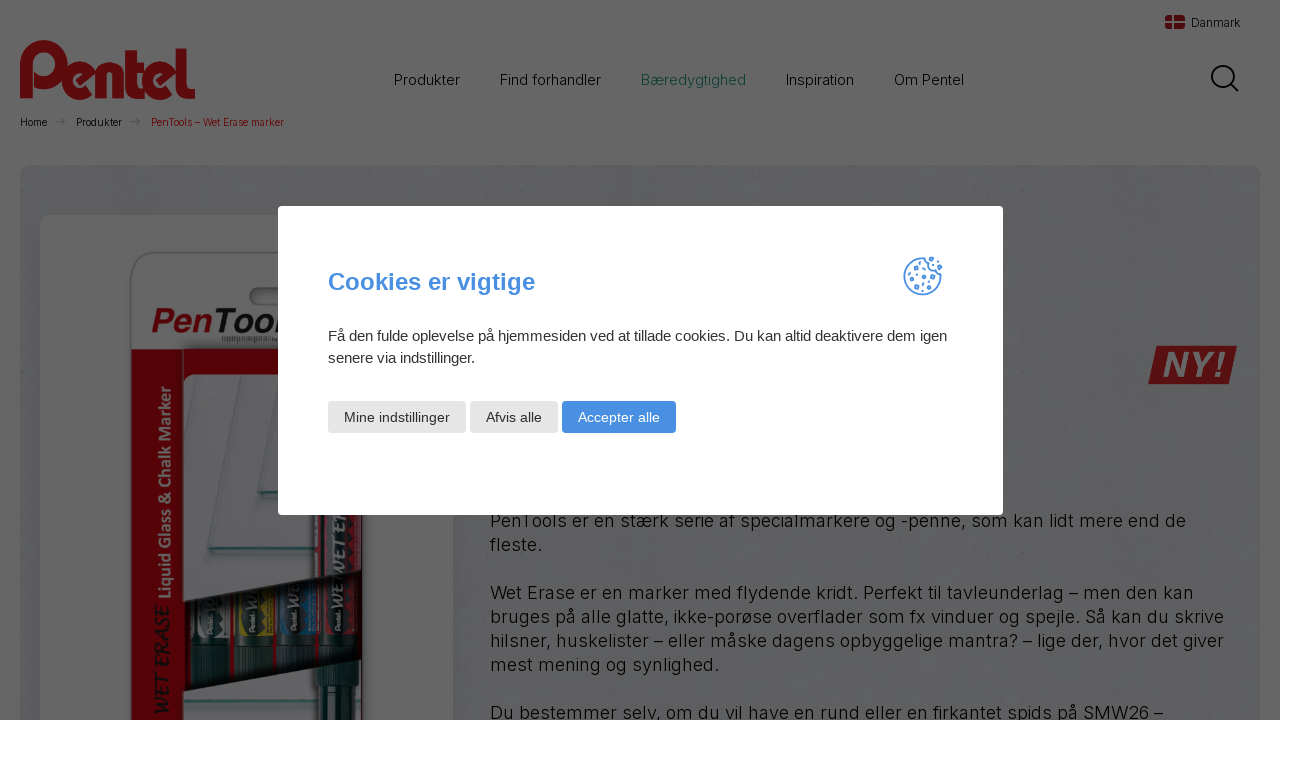

--- FILE ---
content_type: text/html; charset=UTF-8
request_url: https://pentel.dk/product/pentools-smw26-pro4mx1eu/
body_size: 24569
content:
<!DOCTYPE HTML>
<html lang="da-DK">
<head>
	<meta charset="UTF-8"/>
	<meta name="viewport" content="width=device-width, initial-scale=1, minimum-scale=1">
	<meta name='robots' content='index, follow, max-image-preview:large, max-snippet:-1, max-video-preview:-1' />
<link rel="alternate" href="https://pentel.dk/product/pentools-smw26-pro4mx1eu/" hreflang="da" />
<link rel="alternate" href="https://pentel.dk/se/product/pentools-smw26-pro4mx1eu/" hreflang="sv" />
<link rel="alternate" href="https://pentel.dk/no/produkt/pentools-smw26-pro4mx1eu/" hreflang="nb" />

	<!-- This site is optimized with the Yoast SEO plugin v26.5 - https://yoast.com/wordpress/plugins/seo/ -->
	<title>PenTools - Wet Erase marker</title>
	<meta name="description" content="Wet Erase er en marker med flydende kridt. Perfekt til tavleunderlag – men den kan bruges på alle glatte, ikke-porøse overflader som fx vinduer og spejle." />
	<link rel="canonical" href="https://pentel.dk/product/pentools-smw26-pro4mx1eu/" />
	<meta property="og:locale" content="da_DK" />
	<meta property="og:locale:alternate" content="sv_SE" />
	<meta property="og:locale:alternate" content="nb_NO" />
	<meta property="og:type" content="article" />
	<meta property="og:title" content="PenTools - Wet Erase marker" />
	<meta property="og:description" content="Wet Erase er en marker med flydende kridt. Perfekt til tavleunderlag – men den kan bruges på alle glatte, ikke-porøse overflader som fx vinduer og spejle." />
	<meta property="og:url" content="https://pentel.dk/product/pentools-smw26-pro4mx1eu/" />
	<meta property="og:site_name" content="Pentel Danmark" />
	<meta property="article:modified_time" content="2025-05-21T12:32:08+00:00" />
	<meta property="og:image" content="https://pentel.dk/wp-content/uploads/2023/05/smw26-pro4mx1eu-01.jpg" />
	<meta property="og:image:width" content="906" />
	<meta property="og:image:height" content="1400" />
	<meta property="og:image:type" content="image/jpeg" />
	<meta name="twitter:card" content="summary_large_image" />
	<meta name="twitter:label1" content="Estimeret læsetid" />
	<meta name="twitter:data1" content="1 minut" />
	<script type="application/ld+json" class="yoast-schema-graph">{"@context":"https://schema.org","@graph":[{"@type":"WebPage","@id":"https://pentel.dk/product/pentools-smw26-pro4mx1eu/","url":"https://pentel.dk/product/pentools-smw26-pro4mx1eu/","name":"PenTools - Wet Erase marker","isPartOf":{"@id":"https://pentel.dk/#website"},"primaryImageOfPage":{"@id":"https://pentel.dk/product/pentools-smw26-pro4mx1eu/#primaryimage"},"image":{"@id":"https://pentel.dk/product/pentools-smw26-pro4mx1eu/#primaryimage"},"thumbnailUrl":"https://pentel.dk/wp-content/uploads/2023/05/smw26-pro4mx1eu-01.jpg","datePublished":"2023-06-02T08:32:19+00:00","dateModified":"2025-05-21T12:32:08+00:00","description":"Wet Erase er en marker med flydende kridt. Perfekt til tavleunderlag – men den kan bruges på alle glatte, ikke-porøse overflader som fx vinduer og spejle.","breadcrumb":{"@id":"https://pentel.dk/product/pentools-smw26-pro4mx1eu/#breadcrumb"},"inLanguage":"da-DK","potentialAction":[{"@type":"ReadAction","target":["https://pentel.dk/product/pentools-smw26-pro4mx1eu/"]}]},{"@type":"ImageObject","inLanguage":"da-DK","@id":"https://pentel.dk/product/pentools-smw26-pro4mx1eu/#primaryimage","url":"https://pentel.dk/wp-content/uploads/2023/05/smw26-pro4mx1eu-01.jpg","contentUrl":"https://pentel.dk/wp-content/uploads/2023/05/smw26-pro4mx1eu-01.jpg","width":906,"height":1400,"caption":"PenTools - Wet Erase SMW26"},{"@type":"BreadcrumbList","@id":"https://pentel.dk/product/pentools-smw26-pro4mx1eu/#breadcrumb","itemListElement":[{"@type":"ListItem","position":1,"name":"Home","item":"https://pentel.dk/"},{"@type":"ListItem","position":2,"name":"Produkter","item":"https://pentel.dk/shop/"},{"@type":"ListItem","position":3,"name":"PenTools &#8211; Wet Erase marker"}]},{"@type":"WebSite","@id":"https://pentel.dk/#website","url":"https://pentel.dk/","name":"Pentel Danmark","description":"Velkommen til et univers af skriveredskaber og kunstnerartikler i højeste kvalitet","publisher":{"@id":"https://pentel.dk/#organization"},"potentialAction":[{"@type":"SearchAction","target":{"@type":"EntryPoint","urlTemplate":"https://pentel.dk/?s={search_term_string}"},"query-input":{"@type":"PropertyValueSpecification","valueRequired":true,"valueName":"search_term_string"}}],"inLanguage":"da-DK"},{"@type":"Organization","@id":"https://pentel.dk/#organization","name":"Pentel Danmark","url":"https://pentel.dk/","logo":{"@type":"ImageObject","inLanguage":"da-DK","@id":"https://pentel.dk/#/schema/logo/image/","url":"https://pentel.dk/wp-content/uploads/2023/03/cropped-pentel-logo-red.png","contentUrl":"https://pentel.dk/wp-content/uploads/2023/03/cropped-pentel-logo-red.png","width":1277,"height":438,"caption":"Pentel Danmark"},"image":{"@id":"https://pentel.dk/#/schema/logo/image/"}}]}</script>
	<!-- / Yoast SEO plugin. -->


<link rel='dns-prefetch' href='//pentel.dk' />
<link rel='dns-prefetch' href='//unpkg.com' />
<link rel='dns-prefetch' href='//fonts.googleapis.com' />
<link rel="alternate" title="oEmbed (JSON)" type="application/json+oembed" href="https://pentel.dk/wp-json/oembed/1.0/embed?url=https%3A%2F%2Fpentel.dk%2Fproduct%2Fpentools-smw26-pro4mx1eu%2F&#038;lang=da" />
<link rel="alternate" title="oEmbed (XML)" type="text/xml+oembed" href="https://pentel.dk/wp-json/oembed/1.0/embed?url=https%3A%2F%2Fpentel.dk%2Fproduct%2Fpentools-smw26-pro4mx1eu%2F&#038;format=xml&#038;lang=da" />
<style id='wp-img-auto-sizes-contain-inline-css'>
img:is([sizes=auto i],[sizes^="auto," i]){contain-intrinsic-size:3000px 1500px}
/*# sourceURL=wp-img-auto-sizes-contain-inline-css */
</style>
<link rel='stylesheet' id='easy-autocomplete-css' href='https://pentel.dk/wp-content/plugins/woocommerce-products-filter/js/easy-autocomplete/easy-autocomplete.min.css?ver=3.3.6.3' media='all' />
<link rel='stylesheet' id='easy-autocomplete-theme-css' href='https://pentel.dk/wp-content/plugins/woocommerce-products-filter/js/easy-autocomplete/easy-autocomplete.themes.min.css?ver=3.3.6.3' media='all' />
<link rel='stylesheet' id='dashicons-css' href='https://pentel.dk/wp-includes/css/dashicons.min.css?ver=6.9' media='all' />
<style id='dashicons-inline-css'>
[data-font="Dashicons"]:before {font-family: 'Dashicons' !important;content: attr(data-icon) !important;speak: none !important;font-weight: normal !important;font-variant: normal !important;text-transform: none !important;line-height: 1 !important;font-style: normal !important;-webkit-font-smoothing: antialiased !important;-moz-osx-font-smoothing: grayscale !important;}
/*# sourceURL=dashicons-inline-css */
</style>
<link rel='stylesheet' id='menu-icons-extra-css' href='https://pentel.dk/wp-content/plugins/menu-icons/css/extra.min.css?ver=0.13.19' media='all' />
<link rel='stylesheet' id='gdpr-cookies-css' href='https://pentel.dk/wp-content/plugins/r-gdpr-cookies/assets/css/style.css?ver=1.4.1' media='all' />
<link rel='stylesheet' id='woof-css' href='https://pentel.dk/wp-content/plugins/woocommerce-products-filter/css/front.css?ver=3.3.6.3' media='all' />
<style id='woof-inline-css'>

.woof_products_top_panel li span, .woof_products_top_panel2 li span{background: url(https://pentel.dk/wp-content/plugins/woocommerce-products-filter/img/delete.png);background-size: 14px 14px;background-repeat: no-repeat;background-position: right;}
.woof_edit_view{
                    display: none;
                }



.woof_edit_view{
                    display: none;
                }


/*# sourceURL=woof-inline-css */
</style>
<link rel='stylesheet' id='chosen-drop-down-css' href='https://pentel.dk/wp-content/plugins/woocommerce-products-filter/js/chosen/chosen.min.css?ver=3.3.6.3' media='all' />
<link rel='stylesheet' id='woof_by_author_html_items-css' href='https://pentel.dk/wp-content/plugins/woocommerce-products-filter/ext/by_author/css/by_author.css?ver=3.3.6.3' media='all' />
<link rel='stylesheet' id='woof_by_backorder_html_items-css' href='https://pentel.dk/wp-content/plugins/woocommerce-products-filter/ext/by_backorder/css/by_backorder.css?ver=3.3.6.3' media='all' />
<link rel='stylesheet' id='woof_by_instock_html_items-css' href='https://pentel.dk/wp-content/plugins/woocommerce-products-filter/ext/by_instock/css/by_instock.css?ver=3.3.6.3' media='all' />
<link rel='stylesheet' id='woof_by_onsales_html_items-css' href='https://pentel.dk/wp-content/plugins/woocommerce-products-filter/ext/by_onsales/css/by_onsales.css?ver=3.3.6.3' media='all' />
<link rel='stylesheet' id='woof_by_sku_html_items-css' href='https://pentel.dk/wp-content/plugins/woocommerce-products-filter/ext/by_sku/css/by_sku.css?ver=3.3.6.3' media='all' />
<link rel='stylesheet' id='woof_by_text_html_items-css' href='https://pentel.dk/wp-content/plugins/woocommerce-products-filter/ext/by_text/assets/css/front.css?ver=3.3.6.3' media='all' />
<link rel='stylesheet' id='woof_color_html_items-css' href='https://pentel.dk/wp-content/plugins/woocommerce-products-filter/ext/color/css/html_types/color.css?ver=3.3.6.3' media='all' />
<link rel='stylesheet' id='woof_image_html_items-css' href='https://pentel.dk/wp-content/plugins/woocommerce-products-filter/ext/image/css/html_types/image.css?ver=3.3.6.3' media='all' />
<link rel='stylesheet' id='woof_label_html_items-css' href='https://pentel.dk/wp-content/plugins/woocommerce-products-filter/ext/label/css/html_types/label.css?ver=3.3.6.3' media='all' />
<link rel='stylesheet' id='woof_select_hierarchy_html_items-css' href='https://pentel.dk/wp-content/plugins/woocommerce-products-filter/ext/select_hierarchy/css/html_types/select_hierarchy.css?ver=3.3.6.3' media='all' />
<link rel='stylesheet' id='woof_select_radio_check_html_items-css' href='https://pentel.dk/wp-content/plugins/woocommerce-products-filter/ext/select_radio_check/css/html_types/select_radio_check.css?ver=3.3.6.3' media='all' />
<link rel='stylesheet' id='woof_slider_html_items-css' href='https://pentel.dk/wp-content/plugins/woocommerce-products-filter/ext/slider/css/html_types/slider.css?ver=3.3.6.3' media='all' />
<link rel='stylesheet' id='woof_sd_html_items_checkbox-css' href='https://pentel.dk/wp-content/plugins/woocommerce-products-filter/ext/smart_designer/css/elements/checkbox.css?ver=3.3.6.3' media='all' />
<link rel='stylesheet' id='woof_sd_html_items_radio-css' href='https://pentel.dk/wp-content/plugins/woocommerce-products-filter/ext/smart_designer/css/elements/radio.css?ver=3.3.6.3' media='all' />
<link rel='stylesheet' id='woof_sd_html_items_switcher-css' href='https://pentel.dk/wp-content/plugins/woocommerce-products-filter/ext/smart_designer/css/elements/switcher.css?ver=3.3.6.3' media='all' />
<link rel='stylesheet' id='woof_sd_html_items_color-css' href='https://pentel.dk/wp-content/plugins/woocommerce-products-filter/ext/smart_designer/css/elements/color.css?ver=3.3.6.3' media='all' />
<link rel='stylesheet' id='woof_sd_html_items_tooltip-css' href='https://pentel.dk/wp-content/plugins/woocommerce-products-filter/ext/smart_designer/css/tooltip.css?ver=3.3.6.3' media='all' />
<link rel='stylesheet' id='woof_sd_html_items_front-css' href='https://pentel.dk/wp-content/plugins/woocommerce-products-filter/ext/smart_designer/css/front.css?ver=3.3.6.3' media='all' />
<link rel='stylesheet' id='woof-switcher23-css' href='https://pentel.dk/wp-content/plugins/woocommerce-products-filter/css/switcher.css?ver=3.3.6.3' media='all' />
<style id='woocommerce-inline-inline-css'>
.woocommerce form .form-row .required { visibility: visible; }
/*# sourceURL=woocommerce-inline-inline-css */
</style>
<link rel='stylesheet' id='yith-infs-style-css' href='https://pentel.dk/wp-content/plugins/yith-infinite-scrolling/assets/css/frontend.css?ver=2.4.0' media='all' />
<link rel='stylesheet' id='theme-main-css' href='https://pentel.dk/wp-content/themes/pentel/assets/dist/css/styles.css?ver=1.0.18' media='all' />
<link rel='stylesheet' id='google-fonts-css' href='https://fonts.googleapis.com/css2?family=Inter%3Awght%40300%3B600%3B700&#038;display=swap&#038;ver=1.0.18' media='all' />
<link rel='stylesheet' id='swiper-css' href='https://unpkg.com/swiper@8.2.4/swiper-bundle.min.css?ver=6.9' media='all' />
<script src="https://pentel.dk/wp-includes/js/jquery/jquery.min.js?ver=3.7.1" id="jquery-core-js"></script>
<script src="https://pentel.dk/wp-includes/js/jquery/jquery-migrate.min.js?ver=3.4.1" id="jquery-migrate-js"></script>
<script src="https://pentel.dk/wp-content/plugins/woocommerce-products-filter/js/easy-autocomplete/jquery.easy-autocomplete.min.js?ver=3.3.6.3" id="easy-autocomplete-js"></script>
<script id="woof-husky-js-extra">
var woof_husky_txt = {"ajax_url":"https://pentel.dk/wp-admin/admin-ajax.php","plugin_uri":"https://pentel.dk/wp-content/plugins/woocommerce-products-filter/ext/by_text/","loader":"https://pentel.dk/wp-content/plugins/woocommerce-products-filter/ext/by_text/assets/img/ajax-loader.gif","not_found":"Nothing found!","prev":"Prev","next":"Next","site_link":"https://pentel.dk","default_data":{"placeholder":"","behavior":"title","search_by_full_word":"0","autocomplete":1,"how_to_open_links":"0","taxonomy_compatibility":"0","sku_compatibility":"0","custom_fields":"","search_desc_variant":"0","view_text_length":"10","min_symbols":"3","max_posts":"10","image":"","notes_for_customer":"","template":"","max_open_height":"300","page":0}};
//# sourceURL=woof-husky-js-extra
</script>
<script src="https://pentel.dk/wp-content/plugins/woocommerce-products-filter/ext/by_text/assets/js/husky.js?ver=3.3.6.3" id="woof-husky-js"></script>
<script src="https://pentel.dk/wp-content/plugins/woocommerce/assets/js/jquery-blockui/jquery.blockUI.min.js?ver=2.7.0-wc.10.4.0" id="wc-jquery-blockui-js" defer data-wp-strategy="defer"></script>
<script id="wc-add-to-cart-js-extra">
var wc_add_to_cart_params = {"ajax_url":"/wp-admin/admin-ajax.php","wc_ajax_url":"/?wc-ajax=%%endpoint%%","i18n_view_cart":"Se kurv","cart_url":"https://pentel.dk/kurv/","is_cart":"","cart_redirect_after_add":"no"};
//# sourceURL=wc-add-to-cart-js-extra
</script>
<script src="https://pentel.dk/wp-content/plugins/woocommerce/assets/js/frontend/add-to-cart.min.js?ver=10.4.0" id="wc-add-to-cart-js" defer data-wp-strategy="defer"></script>
<script src="https://pentel.dk/wp-content/plugins/woocommerce/assets/js/flexslider/jquery.flexslider.min.js?ver=2.7.2-wc.10.4.0" id="wc-flexslider-js" defer data-wp-strategy="defer"></script>
<script id="wc-single-product-js-extra">
var wc_single_product_params = {"i18n_required_rating_text":"V\u00e6lg venligst en bed\u00f8mmelse","i18n_rating_options":["1 of 5 stars","2 of 5 stars","3 of 5 stars","4 of 5 stars","5 of 5 stars"],"i18n_product_gallery_trigger_text":"View full-screen image gallery","review_rating_required":"yes","flexslider":{"rtl":false,"animation":"slide","smoothHeight":true,"directionNav":true,"controlNav":true,"slideshow":false,"animationSpeed":500,"animationLoop":false,"allowOneSlide":false,"touch":true,"controlsContainer":".custom-controls-container","customDirectionNav":".product-slider-controls a"},"zoom_enabled":"","zoom_options":[],"photoswipe_enabled":"","photoswipe_options":{"shareEl":false,"closeOnScroll":false,"history":false,"hideAnimationDuration":0,"showAnimationDuration":0},"flexslider_enabled":"1"};
//# sourceURL=wc-single-product-js-extra
</script>
<script src="https://pentel.dk/wp-content/plugins/woocommerce/assets/js/frontend/single-product.min.js?ver=10.4.0" id="wc-single-product-js" defer data-wp-strategy="defer"></script>
<script src="https://pentel.dk/wp-content/plugins/woocommerce/assets/js/js-cookie/js.cookie.min.js?ver=2.1.4-wc.10.4.0" id="wc-js-cookie-js" defer data-wp-strategy="defer"></script>
<script id="woocommerce-js-extra">
var woocommerce_params = {"ajax_url":"/wp-admin/admin-ajax.php","wc_ajax_url":"/?wc-ajax=%%endpoint%%","i18n_password_show":"Show password","i18n_password_hide":"Hide password"};
//# sourceURL=woocommerce-js-extra
</script>
<script src="https://pentel.dk/wp-content/plugins/woocommerce/assets/js/frontend/woocommerce.min.js?ver=10.4.0" id="woocommerce-js" defer data-wp-strategy="defer"></script>
<link rel="https://api.w.org/" href="https://pentel.dk/wp-json/" /><link rel="alternate" title="JSON" type="application/json" href="https://pentel.dk/wp-json/wp/v2/product/9596" /><link rel='shortlink' href='https://pentel.dk/?p=9596' />
	<noscript><style>.woocommerce-product-gallery{ opacity: 1 !important; }</style></noscript>
		<script id="polyfills-ie">
		if (window.MSInputMethodContext && document.documentMode) {
			if (typeof NodeList.prototype.forEach !== 'function') {
				NodeList.prototype.forEach = Array.prototype.forEach;
			}

			function appendTag(tag, atts) {
				var el = document.createElement(tag);
				for (var attr in atts) {
					el[attr] = atts[attr]
				}
				document.head.appendChild(el)
			}

			appendTag('script', {src: 'https://pentel.dk/wp-content/themes/pentel/assets/dist/libs/ie11CustomProperties.js'});
		}
	</script>
	<link rel="icon" href="https://pentel.dk/wp-content/uploads/2022/11/cropped-cropped-pentel-favicon-32x32.png" sizes="32x32" />
<link rel="icon" href="https://pentel.dk/wp-content/uploads/2022/11/cropped-cropped-pentel-favicon-192x192.png" sizes="192x192" />
<link rel="apple-touch-icon" href="https://pentel.dk/wp-content/uploads/2022/11/cropped-cropped-pentel-favicon-180x180.png" />
<meta name="msapplication-TileImage" content="https://pentel.dk/wp-content/uploads/2022/11/cropped-cropped-pentel-favicon-270x270.png" />
		<style id="wp-custom-css">
			html[lang="sv-SE"] .footer-sitemap .card {
	/*display: none;*/
}

.gfield .gfield_description {
	margin-bottom: initial !important;
	padding-bottom: initial !important;
}		</style>
		<style id='wp-block-heading-inline-css'>
h1:where(.wp-block-heading).has-background,h2:where(.wp-block-heading).has-background,h3:where(.wp-block-heading).has-background,h4:where(.wp-block-heading).has-background,h5:where(.wp-block-heading).has-background,h6:where(.wp-block-heading).has-background{padding:1.25em 2.375em}h1.has-text-align-left[style*=writing-mode]:where([style*=vertical-lr]),h1.has-text-align-right[style*=writing-mode]:where([style*=vertical-rl]),h2.has-text-align-left[style*=writing-mode]:where([style*=vertical-lr]),h2.has-text-align-right[style*=writing-mode]:where([style*=vertical-rl]),h3.has-text-align-left[style*=writing-mode]:where([style*=vertical-lr]),h3.has-text-align-right[style*=writing-mode]:where([style*=vertical-rl]),h4.has-text-align-left[style*=writing-mode]:where([style*=vertical-lr]),h4.has-text-align-right[style*=writing-mode]:where([style*=vertical-rl]),h5.has-text-align-left[style*=writing-mode]:where([style*=vertical-lr]),h5.has-text-align-right[style*=writing-mode]:where([style*=vertical-rl]),h6.has-text-align-left[style*=writing-mode]:where([style*=vertical-lr]),h6.has-text-align-right[style*=writing-mode]:where([style*=vertical-rl]){rotate:180deg}
/*# sourceURL=https://pentel.dk/wp-includes/blocks/heading/style.min.css */
</style>
<style id='wp-block-image-inline-css'>
.wp-block-image>a,.wp-block-image>figure>a{display:inline-block}.wp-block-image img{box-sizing:border-box;height:auto;max-width:100%;vertical-align:bottom}@media not (prefers-reduced-motion){.wp-block-image img.hide{visibility:hidden}.wp-block-image img.show{animation:show-content-image .4s}}.wp-block-image[style*=border-radius] img,.wp-block-image[style*=border-radius]>a{border-radius:inherit}.wp-block-image.has-custom-border img{box-sizing:border-box}.wp-block-image.aligncenter{text-align:center}.wp-block-image.alignfull>a,.wp-block-image.alignwide>a{width:100%}.wp-block-image.alignfull img,.wp-block-image.alignwide img{height:auto;width:100%}.wp-block-image .aligncenter,.wp-block-image .alignleft,.wp-block-image .alignright,.wp-block-image.aligncenter,.wp-block-image.alignleft,.wp-block-image.alignright{display:table}.wp-block-image .aligncenter>figcaption,.wp-block-image .alignleft>figcaption,.wp-block-image .alignright>figcaption,.wp-block-image.aligncenter>figcaption,.wp-block-image.alignleft>figcaption,.wp-block-image.alignright>figcaption{caption-side:bottom;display:table-caption}.wp-block-image .alignleft{float:left;margin:.5em 1em .5em 0}.wp-block-image .alignright{float:right;margin:.5em 0 .5em 1em}.wp-block-image .aligncenter{margin-left:auto;margin-right:auto}.wp-block-image :where(figcaption){margin-bottom:1em;margin-top:.5em}.wp-block-image.is-style-circle-mask img{border-radius:9999px}@supports ((-webkit-mask-image:none) or (mask-image:none)) or (-webkit-mask-image:none){.wp-block-image.is-style-circle-mask img{border-radius:0;-webkit-mask-image:url('data:image/svg+xml;utf8,<svg viewBox="0 0 100 100" xmlns="http://www.w3.org/2000/svg"><circle cx="50" cy="50" r="50"/></svg>');mask-image:url('data:image/svg+xml;utf8,<svg viewBox="0 0 100 100" xmlns="http://www.w3.org/2000/svg"><circle cx="50" cy="50" r="50"/></svg>');mask-mode:alpha;-webkit-mask-position:center;mask-position:center;-webkit-mask-repeat:no-repeat;mask-repeat:no-repeat;-webkit-mask-size:contain;mask-size:contain}}:root :where(.wp-block-image.is-style-rounded img,.wp-block-image .is-style-rounded img){border-radius:9999px}.wp-block-image figure{margin:0}.wp-lightbox-container{display:flex;flex-direction:column;position:relative}.wp-lightbox-container img{cursor:zoom-in}.wp-lightbox-container img:hover+button{opacity:1}.wp-lightbox-container button{align-items:center;backdrop-filter:blur(16px) saturate(180%);background-color:#5a5a5a40;border:none;border-radius:4px;cursor:zoom-in;display:flex;height:20px;justify-content:center;opacity:0;padding:0;position:absolute;right:16px;text-align:center;top:16px;width:20px;z-index:100}@media not (prefers-reduced-motion){.wp-lightbox-container button{transition:opacity .2s ease}}.wp-lightbox-container button:focus-visible{outline:3px auto #5a5a5a40;outline:3px auto -webkit-focus-ring-color;outline-offset:3px}.wp-lightbox-container button:hover{cursor:pointer;opacity:1}.wp-lightbox-container button:focus{opacity:1}.wp-lightbox-container button:focus,.wp-lightbox-container button:hover,.wp-lightbox-container button:not(:hover):not(:active):not(.has-background){background-color:#5a5a5a40;border:none}.wp-lightbox-overlay{box-sizing:border-box;cursor:zoom-out;height:100vh;left:0;overflow:hidden;position:fixed;top:0;visibility:hidden;width:100%;z-index:100000}.wp-lightbox-overlay .close-button{align-items:center;cursor:pointer;display:flex;justify-content:center;min-height:40px;min-width:40px;padding:0;position:absolute;right:calc(env(safe-area-inset-right) + 16px);top:calc(env(safe-area-inset-top) + 16px);z-index:5000000}.wp-lightbox-overlay .close-button:focus,.wp-lightbox-overlay .close-button:hover,.wp-lightbox-overlay .close-button:not(:hover):not(:active):not(.has-background){background:none;border:none}.wp-lightbox-overlay .lightbox-image-container{height:var(--wp--lightbox-container-height);left:50%;overflow:hidden;position:absolute;top:50%;transform:translate(-50%,-50%);transform-origin:top left;width:var(--wp--lightbox-container-width);z-index:9999999999}.wp-lightbox-overlay .wp-block-image{align-items:center;box-sizing:border-box;display:flex;height:100%;justify-content:center;margin:0;position:relative;transform-origin:0 0;width:100%;z-index:3000000}.wp-lightbox-overlay .wp-block-image img{height:var(--wp--lightbox-image-height);min-height:var(--wp--lightbox-image-height);min-width:var(--wp--lightbox-image-width);width:var(--wp--lightbox-image-width)}.wp-lightbox-overlay .wp-block-image figcaption{display:none}.wp-lightbox-overlay button{background:none;border:none}.wp-lightbox-overlay .scrim{background-color:#fff;height:100%;opacity:.9;position:absolute;width:100%;z-index:2000000}.wp-lightbox-overlay.active{visibility:visible}@media not (prefers-reduced-motion){.wp-lightbox-overlay.active{animation:turn-on-visibility .25s both}.wp-lightbox-overlay.active img{animation:turn-on-visibility .35s both}.wp-lightbox-overlay.show-closing-animation:not(.active){animation:turn-off-visibility .35s both}.wp-lightbox-overlay.show-closing-animation:not(.active) img{animation:turn-off-visibility .25s both}.wp-lightbox-overlay.zoom.active{animation:none;opacity:1;visibility:visible}.wp-lightbox-overlay.zoom.active .lightbox-image-container{animation:lightbox-zoom-in .4s}.wp-lightbox-overlay.zoom.active .lightbox-image-container img{animation:none}.wp-lightbox-overlay.zoom.active .scrim{animation:turn-on-visibility .4s forwards}.wp-lightbox-overlay.zoom.show-closing-animation:not(.active){animation:none}.wp-lightbox-overlay.zoom.show-closing-animation:not(.active) .lightbox-image-container{animation:lightbox-zoom-out .4s}.wp-lightbox-overlay.zoom.show-closing-animation:not(.active) .lightbox-image-container img{animation:none}.wp-lightbox-overlay.zoom.show-closing-animation:not(.active) .scrim{animation:turn-off-visibility .4s forwards}}@keyframes show-content-image{0%{visibility:hidden}99%{visibility:hidden}to{visibility:visible}}@keyframes turn-on-visibility{0%{opacity:0}to{opacity:1}}@keyframes turn-off-visibility{0%{opacity:1;visibility:visible}99%{opacity:0;visibility:visible}to{opacity:0;visibility:hidden}}@keyframes lightbox-zoom-in{0%{transform:translate(calc((-100vw + var(--wp--lightbox-scrollbar-width))/2 + var(--wp--lightbox-initial-left-position)),calc(-50vh + var(--wp--lightbox-initial-top-position))) scale(var(--wp--lightbox-scale))}to{transform:translate(-50%,-50%) scale(1)}}@keyframes lightbox-zoom-out{0%{transform:translate(-50%,-50%) scale(1);visibility:visible}99%{visibility:visible}to{transform:translate(calc((-100vw + var(--wp--lightbox-scrollbar-width))/2 + var(--wp--lightbox-initial-left-position)),calc(-50vh + var(--wp--lightbox-initial-top-position))) scale(var(--wp--lightbox-scale));visibility:hidden}}
/*# sourceURL=https://pentel.dk/wp-includes/blocks/image/style.min.css */
</style>
<style id='wp-block-media-text-inline-css'>
.wp-block-media-text{box-sizing:border-box;
  /*!rtl:begin:ignore*/direction:ltr;
  /*!rtl:end:ignore*/display:grid;grid-template-columns:50% 1fr;grid-template-rows:auto}.wp-block-media-text.has-media-on-the-right{grid-template-columns:1fr 50%}.wp-block-media-text.is-vertically-aligned-top>.wp-block-media-text__content,.wp-block-media-text.is-vertically-aligned-top>.wp-block-media-text__media{align-self:start}.wp-block-media-text.is-vertically-aligned-center>.wp-block-media-text__content,.wp-block-media-text.is-vertically-aligned-center>.wp-block-media-text__media,.wp-block-media-text>.wp-block-media-text__content,.wp-block-media-text>.wp-block-media-text__media{align-self:center}.wp-block-media-text.is-vertically-aligned-bottom>.wp-block-media-text__content,.wp-block-media-text.is-vertically-aligned-bottom>.wp-block-media-text__media{align-self:end}.wp-block-media-text>.wp-block-media-text__media{
  /*!rtl:begin:ignore*/grid-column:1;grid-row:1;
  /*!rtl:end:ignore*/margin:0}.wp-block-media-text>.wp-block-media-text__content{direction:ltr;
  /*!rtl:begin:ignore*/grid-column:2;grid-row:1;
  /*!rtl:end:ignore*/padding:0 8%;word-break:break-word}.wp-block-media-text.has-media-on-the-right>.wp-block-media-text__media{
  /*!rtl:begin:ignore*/grid-column:2;grid-row:1
  /*!rtl:end:ignore*/}.wp-block-media-text.has-media-on-the-right>.wp-block-media-text__content{
  /*!rtl:begin:ignore*/grid-column:1;grid-row:1
  /*!rtl:end:ignore*/}.wp-block-media-text__media a{display:block}.wp-block-media-text__media img,.wp-block-media-text__media video{height:auto;max-width:unset;vertical-align:middle;width:100%}.wp-block-media-text.is-image-fill>.wp-block-media-text__media{background-size:cover;height:100%;min-height:250px}.wp-block-media-text.is-image-fill>.wp-block-media-text__media>a{display:block;height:100%}.wp-block-media-text.is-image-fill>.wp-block-media-text__media img{height:1px;margin:-1px;overflow:hidden;padding:0;position:absolute;width:1px;clip:rect(0,0,0,0);border:0}.wp-block-media-text.is-image-fill-element>.wp-block-media-text__media{height:100%;min-height:250px}.wp-block-media-text.is-image-fill-element>.wp-block-media-text__media>a{display:block;height:100%}.wp-block-media-text.is-image-fill-element>.wp-block-media-text__media img{height:100%;object-fit:cover;width:100%}@media (max-width:600px){.wp-block-media-text.is-stacked-on-mobile{grid-template-columns:100%!important}.wp-block-media-text.is-stacked-on-mobile>.wp-block-media-text__media{grid-column:1;grid-row:1}.wp-block-media-text.is-stacked-on-mobile>.wp-block-media-text__content{grid-column:1;grid-row:2}}
/*# sourceURL=https://pentel.dk/wp-includes/blocks/media-text/style.min.css */
</style>
<style id='wp-block-paragraph-inline-css'>
.is-small-text{font-size:.875em}.is-regular-text{font-size:1em}.is-large-text{font-size:2.25em}.is-larger-text{font-size:3em}.has-drop-cap:not(:focus):first-letter{float:left;font-size:8.4em;font-style:normal;font-weight:100;line-height:.68;margin:.05em .1em 0 0;text-transform:uppercase}body.rtl .has-drop-cap:not(:focus):first-letter{float:none;margin-left:.1em}p.has-drop-cap.has-background{overflow:hidden}:root :where(p.has-background){padding:1.25em 2.375em}:where(p.has-text-color:not(.has-link-color)) a{color:inherit}p.has-text-align-left[style*="writing-mode:vertical-lr"],p.has-text-align-right[style*="writing-mode:vertical-rl"]{rotate:180deg}
/*# sourceURL=https://pentel.dk/wp-includes/blocks/paragraph/style.min.css */
</style>
<style id='global-styles-inline-css'>
:root{--wp--preset--aspect-ratio--square: 1;--wp--preset--aspect-ratio--4-3: 4/3;--wp--preset--aspect-ratio--3-4: 3/4;--wp--preset--aspect-ratio--3-2: 3/2;--wp--preset--aspect-ratio--2-3: 2/3;--wp--preset--aspect-ratio--16-9: 16/9;--wp--preset--aspect-ratio--9-16: 9/16;--wp--preset--color--black: #000000;--wp--preset--color--cyan-bluish-gray: #abb8c3;--wp--preset--color--white: #ffffff;--wp--preset--color--pale-pink: #f78da7;--wp--preset--color--vivid-red: #cf2e2e;--wp--preset--color--luminous-vivid-orange: #ff6900;--wp--preset--color--luminous-vivid-amber: #fcb900;--wp--preset--color--light-green-cyan: #7bdcb5;--wp--preset--color--vivid-green-cyan: #00d084;--wp--preset--color--pale-cyan-blue: #8ed1fc;--wp--preset--color--vivid-cyan-blue: #0693e3;--wp--preset--color--vivid-purple: #9b51e0;--wp--preset--color--red: #fe0000;--wp--preset--color--gray-lightest: #f0f4f9;--wp--preset--color--gray-light: #e0e5eb;--wp--preset--color--gray: #cfd5dd;--wp--preset--color--gray-dark: #b9bec4;--wp--preset--color--gray-darker: #848c96;--wp--preset--color--green: #00957e;--wp--preset--color--green-light: #8bcbbd;--wp--preset--gradient--vivid-cyan-blue-to-vivid-purple: linear-gradient(135deg,rgb(6,147,227) 0%,rgb(155,81,224) 100%);--wp--preset--gradient--light-green-cyan-to-vivid-green-cyan: linear-gradient(135deg,rgb(122,220,180) 0%,rgb(0,208,130) 100%);--wp--preset--gradient--luminous-vivid-amber-to-luminous-vivid-orange: linear-gradient(135deg,rgb(252,185,0) 0%,rgb(255,105,0) 100%);--wp--preset--gradient--luminous-vivid-orange-to-vivid-red: linear-gradient(135deg,rgb(255,105,0) 0%,rgb(207,46,46) 100%);--wp--preset--gradient--very-light-gray-to-cyan-bluish-gray: linear-gradient(135deg,rgb(238,238,238) 0%,rgb(169,184,195) 100%);--wp--preset--gradient--cool-to-warm-spectrum: linear-gradient(135deg,rgb(74,234,220) 0%,rgb(151,120,209) 20%,rgb(207,42,186) 40%,rgb(238,44,130) 60%,rgb(251,105,98) 80%,rgb(254,248,76) 100%);--wp--preset--gradient--blush-light-purple: linear-gradient(135deg,rgb(255,206,236) 0%,rgb(152,150,240) 100%);--wp--preset--gradient--blush-bordeaux: linear-gradient(135deg,rgb(254,205,165) 0%,rgb(254,45,45) 50%,rgb(107,0,62) 100%);--wp--preset--gradient--luminous-dusk: linear-gradient(135deg,rgb(255,203,112) 0%,rgb(199,81,192) 50%,rgb(65,88,208) 100%);--wp--preset--gradient--pale-ocean: linear-gradient(135deg,rgb(255,245,203) 0%,rgb(182,227,212) 50%,rgb(51,167,181) 100%);--wp--preset--gradient--electric-grass: linear-gradient(135deg,rgb(202,248,128) 0%,rgb(113,206,126) 100%);--wp--preset--gradient--midnight: linear-gradient(135deg,rgb(2,3,129) 0%,rgb(40,116,252) 100%);--wp--preset--font-size--small: 13px;--wp--preset--font-size--medium: 20px;--wp--preset--font-size--large: 36px;--wp--preset--font-size--x-large: 42px;--wp--preset--font-size--m: 15px;--wp--preset--font-size--xs: 10px;--wp--preset--font-size--s: 12px;--wp--preset--font-size--l: 18px;--wp--preset--font-size--xl: 22px;--wp--preset--font-size--xxl: 28px;--wp--preset--font-size--heading-xxs: 22px;--wp--preset--font-size--heading-xs: 28px;--wp--preset--font-size--heading-s: 40px;--wp--preset--font-size--heading-m: 50px;--wp--preset--font-size--heading-l: 60px;--wp--preset--font-size--caps-m: 10px;--wp--preset--font-size--text-tech: 16px;--wp--preset--spacing--20: 0.44rem;--wp--preset--spacing--30: 0.67rem;--wp--preset--spacing--40: 1rem;--wp--preset--spacing--50: 1.5rem;--wp--preset--spacing--60: 2.25rem;--wp--preset--spacing--70: 3.38rem;--wp--preset--spacing--80: 5.06rem;--wp--preset--shadow--natural: 6px 6px 9px rgba(0, 0, 0, 0.2);--wp--preset--shadow--deep: 12px 12px 50px rgba(0, 0, 0, 0.4);--wp--preset--shadow--sharp: 6px 6px 0px rgba(0, 0, 0, 0.2);--wp--preset--shadow--outlined: 6px 6px 0px -3px rgb(255, 255, 255), 6px 6px rgb(0, 0, 0);--wp--preset--shadow--crisp: 6px 6px 0px rgb(0, 0, 0);}:root { --wp--style--global--content-size: 820px;--wp--style--global--wide-size: 820px; }:where(body) { margin: 0; }.wp-site-blocks > .alignleft { float: left; margin-right: 2em; }.wp-site-blocks > .alignright { float: right; margin-left: 2em; }.wp-site-blocks > .aligncenter { justify-content: center; margin-left: auto; margin-right: auto; }:where(.is-layout-flex){gap: 0.5em;}:where(.is-layout-grid){gap: 0.5em;}.is-layout-flow > .alignleft{float: left;margin-inline-start: 0;margin-inline-end: 2em;}.is-layout-flow > .alignright{float: right;margin-inline-start: 2em;margin-inline-end: 0;}.is-layout-flow > .aligncenter{margin-left: auto !important;margin-right: auto !important;}.is-layout-constrained > .alignleft{float: left;margin-inline-start: 0;margin-inline-end: 2em;}.is-layout-constrained > .alignright{float: right;margin-inline-start: 2em;margin-inline-end: 0;}.is-layout-constrained > .aligncenter{margin-left: auto !important;margin-right: auto !important;}.is-layout-constrained > :where(:not(.alignleft):not(.alignright):not(.alignfull)){max-width: var(--wp--style--global--content-size);margin-left: auto !important;margin-right: auto !important;}.is-layout-constrained > .alignwide{max-width: var(--wp--style--global--wide-size);}body .is-layout-flex{display: flex;}.is-layout-flex{flex-wrap: wrap;align-items: center;}.is-layout-flex > :is(*, div){margin: 0;}body .is-layout-grid{display: grid;}.is-layout-grid > :is(*, div){margin: 0;}body{padding-top: 0px;padding-right: 0px;padding-bottom: 0px;padding-left: 0px;}a:where(:not(.wp-element-button)){text-decoration: underline;}:root :where(.wp-element-button, .wp-block-button__link){background-color: #32373c;border-width: 0;color: #fff;font-family: inherit;font-size: inherit;font-style: inherit;font-weight: inherit;letter-spacing: inherit;line-height: inherit;padding-top: calc(0.667em + 2px);padding-right: calc(1.333em + 2px);padding-bottom: calc(0.667em + 2px);padding-left: calc(1.333em + 2px);text-decoration: none;text-transform: inherit;}.has-black-color{color: var(--wp--preset--color--black) !important;}.has-cyan-bluish-gray-color{color: var(--wp--preset--color--cyan-bluish-gray) !important;}.has-white-color{color: var(--wp--preset--color--white) !important;}.has-pale-pink-color{color: var(--wp--preset--color--pale-pink) !important;}.has-vivid-red-color{color: var(--wp--preset--color--vivid-red) !important;}.has-luminous-vivid-orange-color{color: var(--wp--preset--color--luminous-vivid-orange) !important;}.has-luminous-vivid-amber-color{color: var(--wp--preset--color--luminous-vivid-amber) !important;}.has-light-green-cyan-color{color: var(--wp--preset--color--light-green-cyan) !important;}.has-vivid-green-cyan-color{color: var(--wp--preset--color--vivid-green-cyan) !important;}.has-pale-cyan-blue-color{color: var(--wp--preset--color--pale-cyan-blue) !important;}.has-vivid-cyan-blue-color{color: var(--wp--preset--color--vivid-cyan-blue) !important;}.has-vivid-purple-color{color: var(--wp--preset--color--vivid-purple) !important;}.has-red-color{color: var(--wp--preset--color--red) !important;}.has-gray-lightest-color{color: var(--wp--preset--color--gray-lightest) !important;}.has-gray-light-color{color: var(--wp--preset--color--gray-light) !important;}.has-gray-color{color: var(--wp--preset--color--gray) !important;}.has-gray-dark-color{color: var(--wp--preset--color--gray-dark) !important;}.has-gray-darker-color{color: var(--wp--preset--color--gray-darker) !important;}.has-green-color{color: var(--wp--preset--color--green) !important;}.has-green-light-color{color: var(--wp--preset--color--green-light) !important;}.has-black-background-color{background-color: var(--wp--preset--color--black) !important;}.has-cyan-bluish-gray-background-color{background-color: var(--wp--preset--color--cyan-bluish-gray) !important;}.has-white-background-color{background-color: var(--wp--preset--color--white) !important;}.has-pale-pink-background-color{background-color: var(--wp--preset--color--pale-pink) !important;}.has-vivid-red-background-color{background-color: var(--wp--preset--color--vivid-red) !important;}.has-luminous-vivid-orange-background-color{background-color: var(--wp--preset--color--luminous-vivid-orange) !important;}.has-luminous-vivid-amber-background-color{background-color: var(--wp--preset--color--luminous-vivid-amber) !important;}.has-light-green-cyan-background-color{background-color: var(--wp--preset--color--light-green-cyan) !important;}.has-vivid-green-cyan-background-color{background-color: var(--wp--preset--color--vivid-green-cyan) !important;}.has-pale-cyan-blue-background-color{background-color: var(--wp--preset--color--pale-cyan-blue) !important;}.has-vivid-cyan-blue-background-color{background-color: var(--wp--preset--color--vivid-cyan-blue) !important;}.has-vivid-purple-background-color{background-color: var(--wp--preset--color--vivid-purple) !important;}.has-red-background-color{background-color: var(--wp--preset--color--red) !important;}.has-gray-lightest-background-color{background-color: var(--wp--preset--color--gray-lightest) !important;}.has-gray-light-background-color{background-color: var(--wp--preset--color--gray-light) !important;}.has-gray-background-color{background-color: var(--wp--preset--color--gray) !important;}.has-gray-dark-background-color{background-color: var(--wp--preset--color--gray-dark) !important;}.has-gray-darker-background-color{background-color: var(--wp--preset--color--gray-darker) !important;}.has-green-background-color{background-color: var(--wp--preset--color--green) !important;}.has-green-light-background-color{background-color: var(--wp--preset--color--green-light) !important;}.has-black-border-color{border-color: var(--wp--preset--color--black) !important;}.has-cyan-bluish-gray-border-color{border-color: var(--wp--preset--color--cyan-bluish-gray) !important;}.has-white-border-color{border-color: var(--wp--preset--color--white) !important;}.has-pale-pink-border-color{border-color: var(--wp--preset--color--pale-pink) !important;}.has-vivid-red-border-color{border-color: var(--wp--preset--color--vivid-red) !important;}.has-luminous-vivid-orange-border-color{border-color: var(--wp--preset--color--luminous-vivid-orange) !important;}.has-luminous-vivid-amber-border-color{border-color: var(--wp--preset--color--luminous-vivid-amber) !important;}.has-light-green-cyan-border-color{border-color: var(--wp--preset--color--light-green-cyan) !important;}.has-vivid-green-cyan-border-color{border-color: var(--wp--preset--color--vivid-green-cyan) !important;}.has-pale-cyan-blue-border-color{border-color: var(--wp--preset--color--pale-cyan-blue) !important;}.has-vivid-cyan-blue-border-color{border-color: var(--wp--preset--color--vivid-cyan-blue) !important;}.has-vivid-purple-border-color{border-color: var(--wp--preset--color--vivid-purple) !important;}.has-red-border-color{border-color: var(--wp--preset--color--red) !important;}.has-gray-lightest-border-color{border-color: var(--wp--preset--color--gray-lightest) !important;}.has-gray-light-border-color{border-color: var(--wp--preset--color--gray-light) !important;}.has-gray-border-color{border-color: var(--wp--preset--color--gray) !important;}.has-gray-dark-border-color{border-color: var(--wp--preset--color--gray-dark) !important;}.has-gray-darker-border-color{border-color: var(--wp--preset--color--gray-darker) !important;}.has-green-border-color{border-color: var(--wp--preset--color--green) !important;}.has-green-light-border-color{border-color: var(--wp--preset--color--green-light) !important;}.has-vivid-cyan-blue-to-vivid-purple-gradient-background{background: var(--wp--preset--gradient--vivid-cyan-blue-to-vivid-purple) !important;}.has-light-green-cyan-to-vivid-green-cyan-gradient-background{background: var(--wp--preset--gradient--light-green-cyan-to-vivid-green-cyan) !important;}.has-luminous-vivid-amber-to-luminous-vivid-orange-gradient-background{background: var(--wp--preset--gradient--luminous-vivid-amber-to-luminous-vivid-orange) !important;}.has-luminous-vivid-orange-to-vivid-red-gradient-background{background: var(--wp--preset--gradient--luminous-vivid-orange-to-vivid-red) !important;}.has-very-light-gray-to-cyan-bluish-gray-gradient-background{background: var(--wp--preset--gradient--very-light-gray-to-cyan-bluish-gray) !important;}.has-cool-to-warm-spectrum-gradient-background{background: var(--wp--preset--gradient--cool-to-warm-spectrum) !important;}.has-blush-light-purple-gradient-background{background: var(--wp--preset--gradient--blush-light-purple) !important;}.has-blush-bordeaux-gradient-background{background: var(--wp--preset--gradient--blush-bordeaux) !important;}.has-luminous-dusk-gradient-background{background: var(--wp--preset--gradient--luminous-dusk) !important;}.has-pale-ocean-gradient-background{background: var(--wp--preset--gradient--pale-ocean) !important;}.has-electric-grass-gradient-background{background: var(--wp--preset--gradient--electric-grass) !important;}.has-midnight-gradient-background{background: var(--wp--preset--gradient--midnight) !important;}.has-small-font-size{font-size: var(--wp--preset--font-size--small) !important;}.has-medium-font-size{font-size: var(--wp--preset--font-size--medium) !important;}.has-large-font-size{font-size: var(--wp--preset--font-size--large) !important;}.has-x-large-font-size{font-size: var(--wp--preset--font-size--x-large) !important;}.has-m-font-size{font-size: var(--wp--preset--font-size--m) !important;}.has-xs-font-size{font-size: var(--wp--preset--font-size--xs) !important;}.has-s-font-size{font-size: var(--wp--preset--font-size--s) !important;}.has-l-font-size{font-size: var(--wp--preset--font-size--l) !important;}.has-xl-font-size{font-size: var(--wp--preset--font-size--xl) !important;}.has-xxl-font-size{font-size: var(--wp--preset--font-size--xxl) !important;}.has-heading-xxs-font-size{font-size: var(--wp--preset--font-size--heading-xxs) !important;}.has-heading-xs-font-size{font-size: var(--wp--preset--font-size--heading-xs) !important;}.has-heading-s-font-size{font-size: var(--wp--preset--font-size--heading-s) !important;}.has-heading-m-font-size{font-size: var(--wp--preset--font-size--heading-m) !important;}.has-heading-l-font-size{font-size: var(--wp--preset--font-size--heading-l) !important;}.has-caps-m-font-size{font-size: var(--wp--preset--font-size--caps-m) !important;}.has-text-tech-font-size{font-size: var(--wp--preset--font-size--text-tech) !important;}
/*# sourceURL=global-styles-inline-css */
</style>
<link rel='stylesheet' id='wc-blocks-style-css' href='https://pentel.dk/wp-content/plugins/woocommerce/assets/client/blocks/wc-blocks.css?ver=wc-10.4.0' media='all' />
<link rel='stylesheet' id='woof_sections_style-css' href='https://pentel.dk/wp-content/plugins/woocommerce-products-filter/ext/sections/css/sections.css?ver=3.3.6.3' media='all' />
<link rel='stylesheet' id='ion.range-slider-css' href='https://pentel.dk/wp-content/plugins/woocommerce-products-filter/js/ion.range-slider/css/ion.rangeSlider.css?ver=3.3.6.3' media='all' />
<link rel='stylesheet' id='woof_tooltip-css-css' href='https://pentel.dk/wp-content/plugins/woocommerce-products-filter/js/tooltip/css/tooltipster.bundle.min.css?ver=3.3.6.3' media='all' />
<link rel='stylesheet' id='woof_tooltip-css-noir-css' href='https://pentel.dk/wp-content/plugins/woocommerce-products-filter/js/tooltip/css/plugins/tooltipster/sideTip/themes/tooltipster-sideTip-noir.min.css?ver=3.3.6.3' media='all' />
<link rel='stylesheet' id='woof-front-builder-css-css' href='https://pentel.dk/wp-content/plugins/woocommerce-products-filter/ext/front_builder/css/front-builder.css?ver=3.3.6.3' media='all' />
<link rel='stylesheet' id='woof-slideout-tab-css-css' href='https://pentel.dk/wp-content/plugins/woocommerce-products-filter/ext/slideout/css/jquery.tabSlideOut.css?ver=3.3.6.3' media='all' />
<link rel='stylesheet' id='woof-slideout-css-css' href='https://pentel.dk/wp-content/plugins/woocommerce-products-filter/ext/slideout/css/slideout.css?ver=3.3.6.3' media='all' />
</head>
<body class="wp-singular product-template-default single single-product postid-9596 wp-custom-logo wp-embed-responsive wp-theme-pentel theme-pentel woocommerce woocommerce-page woocommerce-no-js">
<!-- Google Tag Manager (noscript) by r-gdpr-cookies -->
<noscript><iframe src="https://www.googletagmanager.com/ns.html?id=GTM-W3PS4BP" height="0" width="0" style="display:none;visibility:hidden"></iframe></noscript>
<!-- End Google Tag Manager (noscript) by r-gdpr-cookies -->
<div id="wrap">

	<header id="site-header" class="site-header">
	<div class="header-container">
		<div class="language-picker"><div class="language-picker__active" id="languagePickerToggle"><div class="language-picker__flag"><img src="https://pentel.dk/wp-content/themes/pentel/assets/dist/images/lang-da.svg" alt="Danmark" class="language-picker__flag"></div><span class="language-picker__language-name">Danmark</span></div><div class="language-picker__menu" id="languagePickerMenu"><h2 class="language-picker__heading">Vælg land</h2><div class="language-picker__language language-picker__language--da language-picker__language--current"><a href="https://pentel.dk/product/pentools-smw26-pro4mx1eu/" lang="da_DK"><div class="language-picker__flag"><img src="https://pentel.dk/wp-content/themes/pentel/assets/dist/images/lang-da.svg" alt="Danmark" class="language-picker__flag"></div><span class="language-picker__language-name">Danmark</span></a></div><div class="language-picker__language language-picker__language--se "><a href="https://pentel.dk/se/product/pentools-smw26-pro4mx1eu/" lang="sv_SE"><div class="language-picker__flag"><img src="https://pentel.dk/wp-content/themes/pentel/assets/dist/images/lang-se.svg" alt="Sverige" class="language-picker__flag"></div><span class="language-picker__language-name">Sverige</span></a></div><div class="language-picker__language language-picker__language--no "><a href="https://pentel.dk/no/produkt/pentools-smw26-pro4mx1eu/" lang="nb_NO"><div class="language-picker__flag"><img src="https://pentel.dk/wp-content/themes/pentel/assets/dist/images/lang-no.svg" alt="Norge" class="language-picker__flag"></div><span class="language-picker__language-name">Norge</span></a></div></div></div>		<div class="site-header__container">
			<div class="site-header__inner">
				<div class="site-brand">
	<a href="https://pentel.dk/" class="site-brand__link" rel="home"><img width="1277" height="438" src="https://pentel.dk/wp-content/uploads/2023/03/cropped-pentel-logo-red.png" class="site-brand__logo" alt="Pentel Danmark" decoding="async" fetchpriority="high" srcset="https://pentel.dk/wp-content/uploads/2023/03/cropped-pentel-logo-red.png 1277w, https://pentel.dk/wp-content/uploads/2023/03/cropped-pentel-logo-red-300x103.png 300w, https://pentel.dk/wp-content/uploads/2023/03/cropped-pentel-logo-red-1024x351.png 1024w, https://pentel.dk/wp-content/uploads/2023/03/cropped-pentel-logo-red-768x263.png 768w, https://pentel.dk/wp-content/uploads/2023/03/cropped-pentel-logo-red-305x105.png 305w, https://pentel.dk/wp-content/uploads/2023/03/cropped-pentel-logo-red-330x113.png 330w, https://pentel.dk/wp-content/uploads/2023/03/cropped-pentel-logo-red-796x273.png 796w, https://pentel.dk/wp-content/uploads/2023/03/cropped-pentel-logo-red-580x199.png 580w, https://pentel.dk/wp-content/uploads/2023/03/cropped-pentel-logo-red-600x206.png 600w" sizes="(max-width: 1277px) 100vw, 1277px" /></a></div>
				<button id="menubutton"
				        class="menu-toggle"
				        aria-haspopup="true"
				        aria-controls="site-header-navigation"
				        aria-label="Åben menu">
					<span class="menu-toggle__bar"></span>
					<span class="menu-toggle__bar"></span>
					<span class="menu-toggle__bar"></span>
				</button>
			</div>
			<div class="site-header__breadcrumbs">
	<p class="breadcrumbs"><span><span><a href="https://pentel.dk/">Home</a></span>  <span><a href="https://pentel.dk/shop/">Produkter</a></span>  <span class="breadcrumb_last" aria-current="page">PenTools &#8211; Wet Erase marker</span></span></p></div>		</div>
		<div id="site-navigation" class="site-navigation" role="menu" aria-labelledby="menubutton">
			<div class="site-navigation__inner">
				<div class="site-navigation__menu">
					<ul class="site-navigation__menu-list"><li id="menu-item-792"class="menu-item__toggle-sub  menu-style--default"><div class="subToggleBtn" href="#"><span class="menu-item__inner">Produkter</span></div>
<ul class="sub-menu">
	<li id="menu-item-783"class="menu-item__toggle-sub  menu-style--icon-buttons"><div class="subToggleBtn" href="#"><span class="menu-item__inner">Kategorier</span></div>
	<ul class="sub-menu">
		<li id="menu-item-793" class="menu-item menu-item-type-taxonomy menu-item-object-product_cat menu-style--default"><a href="https://pentel.dk/product-category/rollerball/"><span class="menu-item__inner"><img width="70" height="70" src="https://pentel.dk/wp-content/uploads/2022/03/ballpoints.png" class="_mi _before _image" alt="" aria-hidden="true" decoding="async" /><span>Rollerball</span></span></a></li>
		<li id="menu-item-794" class="menu-item menu-item-type-taxonomy menu-item-object-product_cat menu-style--default"><a href="https://pentel.dk/product-category/kuglepenne/"><span class="menu-item__inner"><img width="70" height="70" src="https://pentel.dk/wp-content/uploads/2022/03/rollerballs.png" class="_mi _before _image" alt="" aria-hidden="true" decoding="async" /><span>Kuglepenne</span></span></a></li>
		<li id="menu-item-795" class="menu-item menu-item-type-taxonomy menu-item-object-product_cat menu-style--default"><a href="https://pentel.dk/product-category/stiftblyanter/"><span class="menu-item__inner"><img width="70" height="70" src="https://pentel.dk/wp-content/uploads/2022/03/mech-pencil.png" class="_mi _before _image" alt="" aria-hidden="true" decoding="async" /><span>Stiftblyanter</span></span></a></li>
		<li id="menu-item-796" class="menu-item menu-item-type-taxonomy menu-item-object-product_cat menu-style--default"><a href="https://pentel.dk/product-category/highlightere/"><span class="menu-item__inner"><img width="70" height="70" src="https://pentel.dk/wp-content/uploads/2022/03/highlighters.png" class="_mi _before _image" alt="" aria-hidden="true" decoding="async" /><span>Highlighters</span></span></a></li>
		<li id="menu-item-797" class="menu-item menu-item-type-taxonomy menu-item-object-product_cat menu-style--default"><a href="https://pentel.dk/product-category/permanente-markere/"><span class="menu-item__inner"><img width="70" height="70" src="https://pentel.dk/wp-content/uploads/2022/03/permanent-markers.png" class="_mi _before _image" alt="" aria-hidden="true" decoding="async" /><span>Permanente markere</span></span></a></li>
		<li id="menu-item-798" class="menu-item menu-item-type-taxonomy menu-item-object-product_cat menu-style--default"><a href="https://pentel.dk/product-category/whiteboardmarkere/"><span class="menu-item__inner"><img width="70" height="70" src="https://pentel.dk/wp-content/uploads/2022/03/whiteboard-markers.png" class="_mi _before _image" alt="" aria-hidden="true" decoding="async" /><span>Whiteboard</span></span></a></li>
		<li id="menu-item-799" class="menu-item menu-item-type-taxonomy menu-item-object-product_cat menu-style--default"><a href="https://pentel.dk/product-category/kunstnerartikler/"><span class="menu-item__inner"><img width="70" height="70" src="https://pentel.dk/wp-content/uploads/2022/03/art-supplies.png" class="_mi _before _image" alt="" aria-hidden="true" decoding="async" /><span>Kunstnerartikler</span></span></a></li>
		<li id="menu-item-1908" class="menu-item menu-item-type-taxonomy menu-item-object-product_cat current-product-ancestor current-menu-parent current-product-parent menu-style--default"><a href="https://pentel.dk/product-category/fiberpenne/"><span class="menu-item__inner"><img width="70" height="70" src="https://pentel.dk/wp-content/uploads/2022/03/fiber-tip.png" class="_mi _before _image" alt="" aria-hidden="true" decoding="async" /><span>Fiberpenne</span></span></a></li>
		<li id="menu-item-12041" class="menu-item menu-item-type-taxonomy menu-item-object-product_cat current-product-ancestor current-menu-parent current-product-parent menu-style--default"><a href="https://pentel.dk/product-category/blister/"><span class="menu-item__inner"><img width="70" height="70" src="https://pentel.dk/wp-content/uploads/2024/10/blister-icon-2.png" class="_mi _before _image" alt="" aria-hidden="true" decoding="async" /><span>Blister</span></span></a></li>
		<li id="menu-item-800" class="menu-item menu-item-type-taxonomy menu-item-object-product_cat menu-style--default"><a href="https://pentel.dk/product-category/tilbehoer/"><span class="menu-item__inner"><img width="70" height="70" src="https://pentel.dk/wp-content/uploads/2022/03/accessories.png" class="_mi _before _image" alt="" aria-hidden="true" decoding="async" /><span>Tilbehør</span></span></a></li>
		<li id="menu-item-801" class="menu-item menu-item-type-taxonomy menu-item-object-product_cat menu-style--default"><a href="https://pentel.dk/product-category/refill/"><span class="menu-item__inner"><img width="70" height="70" src="https://pentel.dk/wp-content/uploads/2022/03/refill.png" class="_mi _before _image" alt="" aria-hidden="true" decoding="async" /><span>Refills</span></span></a></li>
	</ul>
</li>
	<li id="menu-item-814" class="menu-item menu-item-type-custom menu-item-object-custom menu-item-has-children menu-style--brand-list"><div class="subToggleBtn" href="#"><span class="menu-item__inner">Serier</span></div>
	<ul class="sub-menu">
		<li id="menu-item-1523" class="menu-item menu-item-type-custom menu-item-object-custom menu-style--default"><a href="https://pentel.dk/serier/ainstein/"><span class="menu-item__inner"><img width="190" height="24" src="https://pentel.dk/wp-content/uploads/2025/07/logo-menu-ain-stein.png" class="_mi _image" alt="" aria-hidden="true" decoding="async" /><span class="visuallyhidden">Ain Stein</span></span></a></li>
		<li id="menu-item-1529" class="menu-item menu-item-type-custom menu-item-object-custom menu-style--default"><a href="https://pentel.dk/serier/colour-brush/"><span class="menu-item__inner"><img width="190" height="24" src="https://pentel.dk/wp-content/uploads/2025/07/logo-menu-colour-brush.png" class="_mi _image" alt="" aria-hidden="true" decoding="async" /><span class="visuallyhidden">Colour Brush</span></span></a></li>
		<li id="menu-item-1530" class="menu-item menu-item-type-custom menu-item-object-custom menu-style--default"><a href="https://pentel.dk/serier/energel/"><span class="menu-item__inner"><img width="190" height="24" src="https://pentel.dk/wp-content/uploads/2025/07/logo-menu-energel.png" class="_mi _image" alt="" aria-hidden="true" decoding="async" /><span class="visuallyhidden">Energel</span></span></a></li>
		<li id="menu-item-1532" class="menu-item menu-item-type-custom menu-item-object-custom menu-style--default"><a href="https://pentel.dk/serier/energize"><span class="menu-item__inner"><img width="190" height="24" src="https://pentel.dk/wp-content/uploads/2025/07/logo-menu-energize.png" class="_mi _image" alt="" aria-hidden="true" decoding="async" /><span class="visuallyhidden">EnerGize</span></span></a></li>
		<li id="menu-item-1535" class="menu-item menu-item-type-custom menu-item-object-custom menu-style--default"><a href="https://pentel.dk/serier/graphgear/"><span class="menu-item__inner"><img width="190" height="24" src="https://pentel.dk/wp-content/uploads/2025/07/logo-menu-graphgear.png" class="_mi _image" alt="" aria-hidden="true" decoding="async" /><span class="visuallyhidden">Graphgear</span></span></a></li>
		<li id="menu-item-13115" class="menu-item menu-item-type-custom menu-item-object-custom menu-style--default"><a href="https://pentel.dk/serier/handyline-s/"><span class="menu-item__inner"><img width="190" height="24" src="https://pentel.dk/wp-content/uploads/2025/07/logo-menu-handy-line-1.png" class="_mi _image" alt="" aria-hidden="true" decoding="async" /><span class="visuallyhidden">Handy-line</span></span></a></li>
		<li id="menu-item-1540" class="menu-item menu-item-type-custom menu-item-object-custom menu-style--default"><a href="https://pentel.dk/serier/hybrid"><span class="menu-item__inner"><img width="190" height="24" src="https://pentel.dk/wp-content/uploads/2025/07/logo-menu-hybrid-gel.png" class="_mi _image" alt="" aria-hidden="true" decoding="async" /><span class="visuallyhidden">Hybrid</span></span></a></li>
		<li id="menu-item-1526" class="menu-item menu-item-type-custom menu-item-object-custom menu-style--default"><a href="https://pentel.dk/serier/izee"><span class="menu-item__inner"><img width="190" height="24" src="https://pentel.dk/wp-content/uploads/2025/07/logo-menu-izee.png" class="_mi _image" alt="" aria-hidden="true" decoding="async" /><span class="visuallyhidden">iZee</span></span></a></li>
		<li id="menu-item-13114" class="menu-item menu-item-type-custom menu-item-object-custom menu-style--default"><a href="https://pentel.dk/serier/mattehop/"><span class="menu-item__inner"><img width="190" height="24" src="https://pentel.dk/wp-content/uploads/2025/07/logo-menu-mattehop-1.png" class="_mi _image" alt="" aria-hidden="true" decoding="async" /><span class="visuallyhidden">Mattehop</span></span></a></li>
		<li id="menu-item-1543" class="menu-item menu-item-type-custom menu-item-object-custom menu-style--default"><a href="https://pentel.dk/serier/maxiflo/"><span class="menu-item__inner"><img width="190" height="24" src="https://pentel.dk/wp-content/uploads/2025/07/logo-menu-maxiflo.png" class="_mi _image" alt="" aria-hidden="true" decoding="async" /><span class="visuallyhidden">Maxiflo</span></span></a></li>
		<li id="menu-item-1544" class="menu-item menu-item-type-custom menu-item-object-custom menu-style--default"><a href="https://pentel.dk/serier/orenz/"><span class="menu-item__inner"><img width="190" height="24" src="https://pentel.dk/wp-content/uploads/2025/07/logo-menu-orenz.png" class="_mi _image" alt="" aria-hidden="true" decoding="async" /><span class="visuallyhidden">Orenz</span></span></a></li>
		<li id="menu-item-1545" class="menu-item menu-item-type-custom menu-item-object-custom menu-style--default"><a href="https://pentel.dk/serier/paint-marker/"><span class="menu-item__inner"><img width="190" height="24" src="https://pentel.dk/wp-content/uploads/2025/07/logo-menu-paintmarker.png" class="_mi _image" alt="" aria-hidden="true" decoding="async" /><span class="visuallyhidden">Paint Marker</span></span></a></li>
		<li id="menu-item-1546" class="menu-item menu-item-type-custom menu-item-object-custom menu-style--default"><a href="https://pentel.dk/serier/pentel-arts/"><span class="menu-item__inner"><img width="190" height="24" src="https://pentel.dk/wp-content/uploads/2025/07/logo-menu-pentel-arts.png" class="_mi _image" alt="" aria-hidden="true" decoding="async" /><span class="visuallyhidden">Pentel Arts</span></span></a></li>
		<li id="menu-item-1549" class="menu-item menu-item-type-custom menu-item-object-custom menu-style--default"><a href="https://pentel.dk/serier/pointliner/"><span class="menu-item__inner"><img width="190" height="24" src="https://pentel.dk/wp-content/uploads/2025/07/logo-menu-pointliner.png" class="_mi _image" alt="" aria-hidden="true" decoding="async" /><span class="visuallyhidden">Pointliner</span></span></a></li>
		<li id="menu-item-1527" class="menu-item menu-item-type-custom menu-item-object-custom menu-style--default"><a href="https://pentel.dk/serier/sign-pen/"><span class="menu-item__inner"><img width="190" height="24" src="https://pentel.dk/wp-content/uploads/2025/07/logo-menu-sign-pen.png" class="_mi _image" alt="" aria-hidden="true" decoding="async" /><span class="visuallyhidden">Sign Pen</span></span></a></li>
		<li id="menu-item-818" class="menu-item menu-item-type-custom menu-item-object-custom menu-style--default"><a href="https://pentel.dk/serier/twist-erase/"><span class="menu-item__inner"><img width="190" height="24" src="https://pentel.dk/wp-content/uploads/2025/07/logo-menu-twist-erase.png" class="_mi _image" alt="" aria-hidden="true" decoding="async" /><span class="visuallyhidden">Twist-Erase</span></span></a></li>
		<li id="menu-item-1536" class="menu-item menu-item-type-custom menu-item-object-custom menu-style--default"><a href="https://pentel.dk/serier/weterase"><span class="menu-item__inner"><img width="190" height="24" src="https://pentel.dk/wp-content/uploads/2025/07/logo-menu-wet-erase.png" class="_mi _image" alt="" aria-hidden="true" decoding="async" /><span class="visuallyhidden">Wet Erase</span></span></a></li>
		<li id="menu-item-13116" class="menu-item menu-item-type-custom menu-item-object-custom menu-style--default"><a href="https://pentel.dk/serier/white/"><span class="menu-item__inner"><img width="190" height="24" src="https://pentel.dk/wp-content/uploads/2025/07/logo-menu-white-1.png" class="_mi _image" alt="" aria-hidden="true" decoding="async" /><span class="visuallyhidden">WHITE</span></span></a></li>
	</ul>
</li>
	<li id="menu-item-815" class="menu-item menu-item-type-custom menu-item-object-custom menu-style--red-button"><a href="/shop"><span class="menu-item__inner">Alle produkter</span></a></li>
</ul>
</li>
<li id="menu-item-1109" class="menu-item menu-item-type-post_type menu-item-object-page menu-style--default"><a href="https://pentel.dk/find-forhandler/"><span class="menu-item__inner">Find forhandler</span></a></li>
<li id="menu-item-9971"class="menu-item__toggle-sub menu-item-below-parent menu-style--green-button"><div class="subToggleBtn" href="#"><span class="menu-item__inner">Bæredygtighed</span></div>
<ul class="sub-menu">
	<li id="menu-item-8963" class="menu-item menu-item-type-post_type menu-item-object-page menu-style--default"><a href="https://pentel.dk/pentel-og-baeredygtighed/"><span class="menu-item__inner">Pentel har fokus på bæredygtighed</span></a></li>
	<li id="menu-item-11313" class="menu-item menu-item-type-post_type menu-item-object-page menu-style--default"><a href="https://pentel.dk/pentels-miljoepolitik/"><span class="menu-item__inner">Pentels miljøpolitik</span></a></li>
	<li id="menu-item-10794" class="menu-item menu-item-type-post_type menu-item-object-page menu-style--default"><a href="https://pentel.dk/fn-verdensmaal/"><span class="menu-item__inner">Pentel og FN’s verdensmål</span></a></li>
	<li id="menu-item-10785" class="menu-item menu-item-type-post_type menu-item-object-page menu-style--default"><a href="https://pentel.dk/pmiljoecertifikater/"><span class="menu-item__inner">Pentels miljøcertifikater</span></a></li>
	<li id="menu-item-13577" class="menu-item menu-item-type-post_type menu-item-object-page menu-style--default"><a href="https://pentel.dk/genanvendt-plast/"><span class="menu-item__inner">Genanvendt plast</span></a></li>
</ul>
</li>
<li id="menu-item-1239" class="menu-item menu-item-type-post_type menu-item-object-page menu-style--default"><a href="https://pentel.dk/inspiration/"><span class="menu-item__inner">Inspiration</span></a></li>
<li id="menu-item-790"class="menu-item__toggle-sub menu-item-below-parent menu-style--default"><div class="subToggleBtn" href="#"><span class="menu-item__inner">Om Pentel</span></div>
<ul class="sub-menu">
	<li id="menu-item-1112" class="menu-item menu-item-type-post_type menu-item-object-page menu-style--default"><a href="https://pentel.dk/historien-om-pentel/"><span class="menu-item__inner">Historie</span></a></li>
	<li id="menu-item-1733" class="menu-item menu-item-type-post_type menu-item-object-page menu-style--default"><a href="https://pentel.dk/pentels-filosofi/"><span class="menu-item__inner">Vores filosofi</span></a></li>
	<li id="menu-item-11048" class="menu-item menu-item-type-post_type menu-item-object-page menu-style--default"><a href="https://pentel.dk/pentels-certificeringer/"><span class="menu-item__inner">Pentels certificeringer</span></a></li>
	<li id="menu-item-2356" class="menu-item menu-item-type-post_type menu-item-object-page menu-style--default"><a href="https://pentel.dk/kontakt-os/"><span class="menu-item__inner">Kontakt os</span></a></li>
</ul>
</li>
</ul>					<button id="toggleSearch" class="toggleSearchForm"></button>
					<form role="search" method="get" class="search-form" action="https://pentel.dk/">
	<span class="screen-reader-text">Søg efter:</span>
	<div class="search-input-wrap">
		<input type="search" class="search-field" placeholder="Søg &hellip;" value="" name="s" />
		<button type="submit" class="search-submit"/><span class="icon-search"></span><span class="screen-reader-text">Søg</span></button>
	</div>
	<span
		class="site-header__search-toggle toggleSearchForm">Annuller</span>
</form>				</div>
			</div>
		</div>
	</div>
</header>
<span class="menu-overlay"></span>
	<main id="siteMain" class="site-main">
				<div class="site-main-section">
			
	<div id="primary" class="content-area"><main id="main" class="site-main" role="main">
					
			<div class="woocommerce-notices-wrapper"></div><div id="product-9596" class="product type-product post-9596 status-publish first instock product_cat-blister product_cat-fiberpenne product_tag-hjemmet product_tag-kreativiteten has-post-thumbnail shipping-taxable purchasable product-type-simple current-single-product">

	
	<div class="summary entry-summary">
		<div class="product-details__mobile">	<div class="meta-terms">
		<span class="meta-terms__category single-product-sku  ">
			<span>Produktkode:&nbsp;</span>
			<span class="single-product-sku__sku">SMW26-PRO4MX1EU</span>
		</span>
		<a class="meta-terms__tag" href="https://pentel.dk/product-category/blister/" rel="tag">Blister</a><a class="meta-terms__tag" href="https://pentel.dk/product-category/fiberpenne/" rel="tag">Fiberpenne</a>	</div>
	<div class="woocommerce-title-image_wrap"><h1 class="product_title entry-title">PenTools &#8211; Wet Erase marker</h1><figure class="product__image-label"><img width="331" height="186" src="https://pentel.dk/wp-content/uploads/2023/05/image-label-nyhed-02.png" class="attachment-full size-full" alt="Nyhed" title="Nyhed" decoding="async" srcset="https://pentel.dk/wp-content/uploads/2023/05/image-label-nyhed-02.png 331w, https://pentel.dk/wp-content/uploads/2023/05/image-label-nyhed-02-300x169.png 300w, https://pentel.dk/wp-content/uploads/2023/05/image-label-nyhed-02-305x171.png 305w" sizes="(max-width: 331px) 100vw, 331px" /></figure></div><p class="price"><h4 class="product-price">Vejl. udsalgspris: <span class="woocommerce-Price-amount amount"><bdi>200&nbsp;<span class="woocommerce-Price-currencySymbol">kr</span></bdi></span></h4></p>
<div class="woocommerce-product-details__short-description">
	<p>PenTools er en stærk serie af specialmarkere og -penne, som kan lidt mere end de fleste.</p>
<p>&nbsp;</p>
<p>Wet Erase er en marker med flydende kridt. Perfekt til tavleunderlag – men den kan bruges på alle glatte, ikke-porøse overflader som fx vinduer og spejle. Så kan du skrive hilsner, huskelister – eller måske dagens opbyggelige mantra? – lige der, hvor det giver mest mening og synlighed.</p>
<p><span class="Apple-converted-space"> </span></p>
<p>Du bestemmer selv, om du vil have en rund eller en firkantet spids på SMW26 &#8211; fiberspidsen kan nemlig tages ud og vendes. Det anbefales at gøre det inden markeren bruges første gang.</p>
<p>&nbsp;</p>
<p>Den firkantede fiberspids kan drejes, så du kan variere stregbredden efter ønske. Denne model har en stregbredde på 2 mm &#8211; 4 mm. Den runde spids har en stregbredde på 2 mm.</p>
<p>&nbsp;</p>
<p>Wet Erase kan bruges udendørs, og kan endda tåle en regnbyge eller to. Det vandfaste blæk kan fjernes hurtigt og nemt med en fugtig eller tør klud.</p>
<p><span class="Apple-converted-space"> </span></p>
<p>Wet Erase er fremstillet af 69% genanvendte materialer og er en del af Recycology – Pentels bæredygtighedskoncept.</p>
<p>&nbsp;</p>
<p><a href="https://pentel.dk/pentools/">Se hele PenTools-serien &gt;</a></p>
<p>&nbsp;</p>
<p><i>Alt bliver nemmere med det rigtige værktøj og med PenTools får du redskaber, der passer til netop den opgave, du er i gang med. Uanset om det er på byggepladsen, i værkstedet, på kontoret eller derhjemme. </i></p>
</div>
</div><!-- .product-details__mobile --><div class="woocommerce-product-gallery__wrap"><div class="image-slider-controls" id="image-slider-controls"><ul class="slides"><li></li><li></li><li></li><li></li><li></li><li></li><li></li></ul></div><div class="woocommerce-product-gallery woocommerce-product-gallery--with-images woocommerce-product-gallery--columns-4 images" data-columns="4" style="opacity: 0; transition: opacity .25s ease-in-out;">
	<div class="woocommerce-product-gallery__wrapper">
		<div data-thumb="https://pentel.dk/wp-content/uploads/2023/05/smw26-pro4mx1eu-01-100x100.jpg" data-thumb-alt="PenTools - Wet Erase SMW26" data-thumb-srcset="https://pentel.dk/wp-content/uploads/2023/05/smw26-pro4mx1eu-01-100x100.jpg 100w, https://pentel.dk/wp-content/uploads/2023/05/smw26-pro4mx1eu-01-150x150.jpg 150w, https://pentel.dk/wp-content/uploads/2023/05/smw26-pro4mx1eu-01-177x177.jpg 177w, https://pentel.dk/wp-content/uploads/2023/05/smw26-pro4mx1eu-01-300x300.jpg 300w"  data-thumb-sizes="(max-width: 100px) 100vw, 100px" class="woocommerce-product-gallery__image"><img width="600" height="927" src="https://pentel.dk/wp-content/uploads/2023/05/smw26-pro4mx1eu-01-600x927.jpg" class="wp-post-image" alt="PenTools - Wet Erase SMW26" data-caption="" data-src="https://pentel.dk/wp-content/uploads/2023/05/smw26-pro4mx1eu-01.jpg" data-large_image="https://pentel.dk/wp-content/uploads/2023/05/smw26-pro4mx1eu-01.jpg" data-large_image_width="906" data-large_image_height="1400" decoding="async" loading="lazy" srcset="https://pentel.dk/wp-content/uploads/2023/05/smw26-pro4mx1eu-01-600x927.jpg 600w, https://pentel.dk/wp-content/uploads/2023/05/smw26-pro4mx1eu-01-194x300.jpg 194w, https://pentel.dk/wp-content/uploads/2023/05/smw26-pro4mx1eu-01-663x1024.jpg 663w, https://pentel.dk/wp-content/uploads/2023/05/smw26-pro4mx1eu-01-768x1187.jpg 768w, https://pentel.dk/wp-content/uploads/2023/05/smw26-pro4mx1eu-01-305x471.jpg 305w, https://pentel.dk/wp-content/uploads/2023/05/smw26-pro4mx1eu-01-330x510.jpg 330w, https://pentel.dk/wp-content/uploads/2023/05/smw26-pro4mx1eu-01-796x1230.jpg 796w, https://pentel.dk/wp-content/uploads/2023/05/smw26-pro4mx1eu-01-580x896.jpg 580w, https://pentel.dk/wp-content/uploads/2023/05/smw26-pro4mx1eu-01.jpg 906w" sizes="auto, (max-width: 600px) 100vw, 600px" /></div><div data-thumb="https://pentel.dk/wp-content/uploads/2022/07/smw26-b-100x100.jpg" data-thumb-alt="Wet Erase kalkmarker jumbo med smal spids - SMW26" data-thumb-srcset="https://pentel.dk/wp-content/uploads/2022/07/smw26-b-100x100.jpg 100w, https://pentel.dk/wp-content/uploads/2022/07/smw26-b-150x150.jpg 150w, https://pentel.dk/wp-content/uploads/2022/07/smw26-b-177x177.jpg 177w, https://pentel.dk/wp-content/uploads/2022/07/smw26-b-300x300.jpg 300w"  data-thumb-sizes="(max-width: 100px) 100vw, 100px" class="woocommerce-product-gallery__image"><img width="600" height="927" src="https://pentel.dk/wp-content/uploads/2022/07/smw26-b-600x927.jpg" class="" alt="Wet Erase kalkmarker jumbo med smal spids - SMW26" data-caption="" data-src="https://pentel.dk/wp-content/uploads/2022/07/smw26-b.jpg" data-large_image="https://pentel.dk/wp-content/uploads/2022/07/smw26-b.jpg" data-large_image_width="906" data-large_image_height="1400" decoding="async" loading="lazy" srcset="https://pentel.dk/wp-content/uploads/2022/07/smw26-b-600x927.jpg 600w, https://pentel.dk/wp-content/uploads/2022/07/smw26-b-194x300.jpg 194w, https://pentel.dk/wp-content/uploads/2022/07/smw26-b-663x1024.jpg 663w, https://pentel.dk/wp-content/uploads/2022/07/smw26-b-768x1187.jpg 768w, https://pentel.dk/wp-content/uploads/2022/07/smw26-b-305x471.jpg 305w, https://pentel.dk/wp-content/uploads/2022/07/smw26-b-330x510.jpg 330w, https://pentel.dk/wp-content/uploads/2022/07/smw26-b-796x1230.jpg 796w, https://pentel.dk/wp-content/uploads/2022/07/smw26-b-580x896.jpg 580w, https://pentel.dk/wp-content/uploads/2022/07/smw26-b.jpg 906w" sizes="auto, (max-width: 600px) 100vw, 600px" /></div><div data-thumb="https://pentel.dk/wp-content/uploads/2022/07/smw26-c-100x100.jpg" data-thumb-alt="Wet Erase kalkmarker jumbo med smal spids - SMW26" data-thumb-srcset="https://pentel.dk/wp-content/uploads/2022/07/smw26-c-100x100.jpg 100w, https://pentel.dk/wp-content/uploads/2022/07/smw26-c-150x150.jpg 150w, https://pentel.dk/wp-content/uploads/2022/07/smw26-c-177x177.jpg 177w, https://pentel.dk/wp-content/uploads/2022/07/smw26-c-300x300.jpg 300w"  data-thumb-sizes="(max-width: 100px) 100vw, 100px" class="woocommerce-product-gallery__image"><img width="600" height="927" src="https://pentel.dk/wp-content/uploads/2022/07/smw26-c-600x927.jpg" class="" alt="Wet Erase kalkmarker jumbo med smal spids - SMW26" data-caption="" data-src="https://pentel.dk/wp-content/uploads/2022/07/smw26-c.jpg" data-large_image="https://pentel.dk/wp-content/uploads/2022/07/smw26-c.jpg" data-large_image_width="906" data-large_image_height="1400" decoding="async" loading="lazy" srcset="https://pentel.dk/wp-content/uploads/2022/07/smw26-c-600x927.jpg 600w, https://pentel.dk/wp-content/uploads/2022/07/smw26-c-194x300.jpg 194w, https://pentel.dk/wp-content/uploads/2022/07/smw26-c-663x1024.jpg 663w, https://pentel.dk/wp-content/uploads/2022/07/smw26-c-768x1187.jpg 768w, https://pentel.dk/wp-content/uploads/2022/07/smw26-c-305x471.jpg 305w, https://pentel.dk/wp-content/uploads/2022/07/smw26-c-330x510.jpg 330w, https://pentel.dk/wp-content/uploads/2022/07/smw26-c-796x1230.jpg 796w, https://pentel.dk/wp-content/uploads/2022/07/smw26-c-580x896.jpg 580w, https://pentel.dk/wp-content/uploads/2022/07/smw26-c.jpg 906w" sizes="auto, (max-width: 600px) 100vw, 600px" /></div><div data-thumb="https://pentel.dk/wp-content/uploads/2022/07/smw26-g-100x100.jpg" data-thumb-alt="Wet Erase kalkmarker jumbo med smal spids - SMW26" data-thumb-srcset="https://pentel.dk/wp-content/uploads/2022/07/smw26-g-100x100.jpg 100w, https://pentel.dk/wp-content/uploads/2022/07/smw26-g-150x150.jpg 150w, https://pentel.dk/wp-content/uploads/2022/07/smw26-g-177x177.jpg 177w, https://pentel.dk/wp-content/uploads/2022/07/smw26-g-300x300.jpg 300w"  data-thumb-sizes="(max-width: 100px) 100vw, 100px" class="woocommerce-product-gallery__image"><img width="600" height="927" src="https://pentel.dk/wp-content/uploads/2022/07/smw26-g-600x927.jpg" class="" alt="Wet Erase kalkmarker jumbo med smal spids - SMW26" data-caption="" data-src="https://pentel.dk/wp-content/uploads/2022/07/smw26-g.jpg" data-large_image="https://pentel.dk/wp-content/uploads/2022/07/smw26-g.jpg" data-large_image_width="906" data-large_image_height="1400" decoding="async" loading="lazy" srcset="https://pentel.dk/wp-content/uploads/2022/07/smw26-g-600x927.jpg 600w, https://pentel.dk/wp-content/uploads/2022/07/smw26-g-194x300.jpg 194w, https://pentel.dk/wp-content/uploads/2022/07/smw26-g-663x1024.jpg 663w, https://pentel.dk/wp-content/uploads/2022/07/smw26-g-768x1187.jpg 768w, https://pentel.dk/wp-content/uploads/2022/07/smw26-g-305x471.jpg 305w, https://pentel.dk/wp-content/uploads/2022/07/smw26-g-330x510.jpg 330w, https://pentel.dk/wp-content/uploads/2022/07/smw26-g-796x1230.jpg 796w, https://pentel.dk/wp-content/uploads/2022/07/smw26-g-580x896.jpg 580w, https://pentel.dk/wp-content/uploads/2022/07/smw26-g.jpg 906w" sizes="auto, (max-width: 600px) 100vw, 600px" /></div><div data-thumb="https://pentel.dk/wp-content/uploads/2022/07/smw26-w-100x100.jpg" data-thumb-alt="Wet Erase kalkmarker jumbo med smal spids - SMW26" data-thumb-srcset="https://pentel.dk/wp-content/uploads/2022/07/smw26-w-100x100.jpg 100w, https://pentel.dk/wp-content/uploads/2022/07/smw26-w-150x150.jpg 150w, https://pentel.dk/wp-content/uploads/2022/07/smw26-w-177x177.jpg 177w, https://pentel.dk/wp-content/uploads/2022/07/smw26-w-300x300.jpg 300w"  data-thumb-sizes="(max-width: 100px) 100vw, 100px" class="woocommerce-product-gallery__image"><img width="600" height="927" src="https://pentel.dk/wp-content/uploads/2022/07/smw26-w-600x927.jpg" class="" alt="Wet Erase kalkmarker jumbo med smal spids - SMW26" data-caption="" data-src="https://pentel.dk/wp-content/uploads/2022/07/smw26-w.jpg" data-large_image="https://pentel.dk/wp-content/uploads/2022/07/smw26-w.jpg" data-large_image_width="906" data-large_image_height="1400" decoding="async" loading="lazy" srcset="https://pentel.dk/wp-content/uploads/2022/07/smw26-w-600x927.jpg 600w, https://pentel.dk/wp-content/uploads/2022/07/smw26-w-194x300.jpg 194w, https://pentel.dk/wp-content/uploads/2022/07/smw26-w-663x1024.jpg 663w, https://pentel.dk/wp-content/uploads/2022/07/smw26-w-768x1187.jpg 768w, https://pentel.dk/wp-content/uploads/2022/07/smw26-w-305x471.jpg 305w, https://pentel.dk/wp-content/uploads/2022/07/smw26-w-330x510.jpg 330w, https://pentel.dk/wp-content/uploads/2022/07/smw26-w-796x1230.jpg 796w, https://pentel.dk/wp-content/uploads/2022/07/smw26-w-580x896.jpg 580w, https://pentel.dk/wp-content/uploads/2022/07/smw26-w.jpg 906w" sizes="auto, (max-width: 600px) 100vw, 600px" /></div><div data-thumb="https://pentel.dk/wp-content/uploads/2022/07/smw26-stifter-02-100x100.jpg" data-thumb-alt="PenTools - Wet Erase marker - Image 6" data-thumb-srcset="https://pentel.dk/wp-content/uploads/2022/07/smw26-stifter-02-100x100.jpg 100w, https://pentel.dk/wp-content/uploads/2022/07/smw26-stifter-02-150x150.jpg 150w, https://pentel.dk/wp-content/uploads/2022/07/smw26-stifter-02-177x177.jpg 177w, https://pentel.dk/wp-content/uploads/2022/07/smw26-stifter-02-300x300.jpg 300w"  data-thumb-sizes="(max-width: 100px) 100vw, 100px" class="woocommerce-product-gallery__image"><img width="600" height="927" src="https://pentel.dk/wp-content/uploads/2022/07/smw26-stifter-02-600x927.jpg" class="" alt="PenTools - Wet Erase marker - Image 6" data-caption="" data-src="https://pentel.dk/wp-content/uploads/2022/07/smw26-stifter-02.jpg" data-large_image="https://pentel.dk/wp-content/uploads/2022/07/smw26-stifter-02.jpg" data-large_image_width="906" data-large_image_height="1400" decoding="async" loading="lazy" srcset="https://pentel.dk/wp-content/uploads/2022/07/smw26-stifter-02-600x927.jpg 600w, https://pentel.dk/wp-content/uploads/2022/07/smw26-stifter-02-194x300.jpg 194w, https://pentel.dk/wp-content/uploads/2022/07/smw26-stifter-02-663x1024.jpg 663w, https://pentel.dk/wp-content/uploads/2022/07/smw26-stifter-02-768x1187.jpg 768w, https://pentel.dk/wp-content/uploads/2022/07/smw26-stifter-02-305x471.jpg 305w, https://pentel.dk/wp-content/uploads/2022/07/smw26-stifter-02-330x510.jpg 330w, https://pentel.dk/wp-content/uploads/2022/07/smw26-stifter-02-796x1230.jpg 796w, https://pentel.dk/wp-content/uploads/2022/07/smw26-stifter-02-580x896.jpg 580w, https://pentel.dk/wp-content/uploads/2022/07/smw26-stifter-02.jpg 906w" sizes="auto, (max-width: 600px) 100vw, 600px" /></div><div data-thumb="https://pentel.dk/wp-content/uploads/2022/07/smw26-02-100x100.jpg" data-thumb-alt="Wet Erase kalkmarker jumbo med smal spids - SMW26" data-thumb-srcset="https://pentel.dk/wp-content/uploads/2022/07/smw26-02-100x100.jpg 100w, https://pentel.dk/wp-content/uploads/2022/07/smw26-02-150x150.jpg 150w, https://pentel.dk/wp-content/uploads/2022/07/smw26-02-177x177.jpg 177w, https://pentel.dk/wp-content/uploads/2022/07/smw26-02-300x300.jpg 300w"  data-thumb-sizes="(max-width: 100px) 100vw, 100px" class="woocommerce-product-gallery__image"><img width="600" height="927" src="https://pentel.dk/wp-content/uploads/2022/07/smw26-02-600x927.jpg" class="" alt="Wet Erase kalkmarker jumbo med smal spids - SMW26" data-caption="" data-src="https://pentel.dk/wp-content/uploads/2022/07/smw26-02.jpg" data-large_image="https://pentel.dk/wp-content/uploads/2022/07/smw26-02.jpg" data-large_image_width="906" data-large_image_height="1400" decoding="async" loading="lazy" srcset="https://pentel.dk/wp-content/uploads/2022/07/smw26-02-600x927.jpg 600w, https://pentel.dk/wp-content/uploads/2022/07/smw26-02-194x300.jpg 194w, https://pentel.dk/wp-content/uploads/2022/07/smw26-02-663x1024.jpg 663w, https://pentel.dk/wp-content/uploads/2022/07/smw26-02-768x1187.jpg 768w, https://pentel.dk/wp-content/uploads/2022/07/smw26-02-305x471.jpg 305w, https://pentel.dk/wp-content/uploads/2022/07/smw26-02-330x510.jpg 330w, https://pentel.dk/wp-content/uploads/2022/07/smw26-02-796x1230.jpg 796w, https://pentel.dk/wp-content/uploads/2022/07/smw26-02-580x896.jpg 580w, https://pentel.dk/wp-content/uploads/2022/07/smw26-02.jpg 906w" sizes="auto, (max-width: 600px) 100vw, 600px" /></div>	</div>
</div>
<div class="product-slider-controls"><a href="#" class="flex-prev"><span class="icon-arrow-left"></span></a><div class="custom-controls-container"></div><a href="#" class="flex-next"><span class="icon-arrow-right"></span></a></div></div><!-- .woocommerce-product-gallery__wrap --><div class="woocommerce-product-data__wrap">	<div class="meta-terms">
		<span class="meta-terms__category single-product-sku  ">
			<span>Produktkode:&nbsp;</span>
			<span class="single-product-sku__sku">SMW26-PRO4MX1EU</span>
		</span>
		<a class="meta-terms__tag" href="https://pentel.dk/product-category/blister/" rel="tag">Blister</a><a class="meta-terms__tag" href="https://pentel.dk/product-category/fiberpenne/" rel="tag">Fiberpenne</a>	</div>
	<div class="woocommerce-title-image_wrap"><h1 class="product_title entry-title">PenTools &#8211; Wet Erase marker</h1><figure class="product__image-label"><img width="331" height="186" src="https://pentel.dk/wp-content/uploads/2023/05/image-label-nyhed-02.png" class="attachment-full size-full" alt="Nyhed" title="Nyhed" decoding="async" loading="lazy" srcset="https://pentel.dk/wp-content/uploads/2023/05/image-label-nyhed-02.png 331w, https://pentel.dk/wp-content/uploads/2023/05/image-label-nyhed-02-300x169.png 300w, https://pentel.dk/wp-content/uploads/2023/05/image-label-nyhed-02-305x171.png 305w" sizes="auto, (max-width: 331px) 100vw, 331px" /></figure></div><p class="price"><h4 class="product-price">Vejl. udsalgspris: <span class="woocommerce-Price-amount amount"><bdi>200&nbsp;<span class="woocommerce-Price-currencySymbol">kr</span></bdi></span></h4></p>
<div class="woocommerce-product-details__short-description">
	<p>PenTools er en stærk serie af specialmarkere og -penne, som kan lidt mere end de fleste.</p>
<p>&nbsp;</p>
<p>Wet Erase er en marker med flydende kridt. Perfekt til tavleunderlag – men den kan bruges på alle glatte, ikke-porøse overflader som fx vinduer og spejle. Så kan du skrive hilsner, huskelister – eller måske dagens opbyggelige mantra? – lige der, hvor det giver mest mening og synlighed.</p>
<p><span class="Apple-converted-space"> </span></p>
<p>Du bestemmer selv, om du vil have en rund eller en firkantet spids på SMW26 &#8211; fiberspidsen kan nemlig tages ud og vendes. Det anbefales at gøre det inden markeren bruges første gang.</p>
<p>&nbsp;</p>
<p>Den firkantede fiberspids kan drejes, så du kan variere stregbredden efter ønske. Denne model har en stregbredde på 2 mm &#8211; 4 mm. Den runde spids har en stregbredde på 2 mm.</p>
<p>&nbsp;</p>
<p>Wet Erase kan bruges udendørs, og kan endda tåle en regnbyge eller to. Det vandfaste blæk kan fjernes hurtigt og nemt med en fugtig eller tør klud.</p>
<p><span class="Apple-converted-space"> </span></p>
<p>Wet Erase er fremstillet af 69% genanvendte materialer og er en del af Recycology – Pentels bæredygtighedskoncept.</p>
<p>&nbsp;</p>
<p><a href="https://pentel.dk/pentools/">Se hele PenTools-serien &gt;</a></p>
<p>&nbsp;</p>
<p><i>Alt bliver nemmere med det rigtige værktøj og med PenTools får du redskaber, der passer til netop den opgave, du er i gang med. Uanset om det er på byggepladsen, i værkstedet, på kontoret eller derhjemme. </i></p>
</div>
		<div class="woocommerce-loop-product__color">
			<div class="product-attribute product-attribute--colors" data-selectable="true">
									<h4 class="product-attribute__title">
						Farve					</h4><!-- .product-attribute__title -->
								<div class="product-attribute__values">
																		<span class="product-attribute-term product-color-attribute-pill product-color-attribute-pill--large"
	      data-term-slug="roed" data-tax="pa_farve">
					<span class="product-color-attribute-pill__tooltip">Rød</span>
				<span class="product-color-attribute-pill__color" style="background: #dd3333"></span>
	</span>
																			<span class="product-attribute-term product-color-attribute-pill product-color-attribute-pill--large"
	      data-term-slug="blaa" data-tax="pa_farve">
					<span class="product-color-attribute-pill__tooltip">Blå</span>
				<span class="product-color-attribute-pill__color" style="background: #106ad1"></span>
	</span>
																			<span class="product-attribute-term product-color-attribute-pill product-color-attribute-pill--large"
	      data-term-slug="gul" data-tax="pa_farve">
					<span class="product-color-attribute-pill__tooltip">Gul</span>
				<span class="product-color-attribute-pill__color" style="background: #f4e133"></span>
	</span>
																			<span class="product-attribute-term product-color-attribute-pill product-color-attribute-pill--large"
	      data-term-slug="hvid" data-tax="pa_farve">
					<span class="product-color-attribute-pill__tooltip">Hvid</span>
				<span class="product-color-attribute-pill__color" style="background: #ffffff"></span>
	</span>
										</div><!-- .product-attribute__values -->
			</div><!-- .product-attribute--colors -->
		</div>
			<div class="product-attribute ">
			<h4 class="product-attribute__title">
				Indhold i pakken			</h4>
						<div class="product-attribute__values">
				<span class="product-attribute-text">4 stk.</span>			</div>
		</div>
	<div class="product-extra-attributes">		<div class="woocommerce-loop-product__line-width">

			<div class="product-attribute product-attribute--line-width" data-selectable="true">
									<h4 class="product-attribute__title">
						Stregbredde					</h4> <!-- .product-attribute__title -->
								<div class="product-attribute__values">
					<div class="product-attribute__attr-line-width__title">
						<strong>Stregbredde:&nbsp;</strong></div>
																	<span id="product-attribute-id-489"
						      class="product-attribute-term product-attr-line-width__wrap product-attr-line-width--2mm4mm"
						      data-term-slug="2mm4mm" data-tax="pa_stregbredde">
						<span class="product-attr-line-width">
							2 mm - 4 mm						</span>
					</span>
									</div><!-- .product-attribute__values -->
			</div><!-- .product-attribute--line-width -->
		</div>
			<div class="product-attribute product-attribute--checkmark">
			<h4 class="product-attribute__title">
				Lommeclip			</h4>
						<div class="product-attribute__values">
				<span class="icon-checkmark-semi-circle"></span>			</div>
		</div>
			<div class="product-attribute product-attribute--checkmark">
			<h4 class="product-attribute__title">
				Pigmenteret blæk			</h4>
						<div class="product-attribute__values">
				<span class="icon-checkmark-semi-circle"></span>			</div>
		</div>
			<div class="product-attribute product-attribute--checkmark">
			<h4 class="product-attribute__title">
				Vandbaseret			</h4>
						<div class="product-attribute__values">
				<span class="icon-checkmark-semi-circle"></span>			</div>
		</div>
	<div class="product-attribute product-attribute--certificate"><h4 class="product-attribute__title">Certificeringer</h4><div class="product-attribute__values"><a href="https://pentel.dk/pentels-certificeringer/" class="product-recycology__read-more"><img width="300" height="300" src="https://pentel.dk/wp-content/uploads/2025/01/iso-14001.svg" class="product-attribute__certificate-image" alt="ISO 14001" decoding="async" loading="lazy" /></a></div></div></div><hr class="product-attribute-divider"><hr class="product-attribute-divider">		<div class="product-buttons">
							<div class="primary-btn extra-attr-closed"
				     id="product-toggle-extra-info">
					Mere information				</div>
										<a href="https://pentel.dk/find-forhandler/" class="secondary-btn find-reseller-btn" target="_blank">Find forhandler</a>					</div>
	<div class="woocommerce-product-data__wrap-add-to-cart">
	
	<form class="cart" action="https://pentel.dk/product/pentools-smw26-pro4mx1eu/" method="post" enctype='multipart/form-data'>
		
		<div class="quantity">
		<label class="screen-reader-text" for="quantity_6971507328420">PenTools - Wet Erase marker antal</label>
	<input
		type="number"
				id="quantity_6971507328420"
		class="input-text qty text"
		name="quantity"
		value="1"
		aria-label="Vareantal"
				min="1"
							step="1"
			placeholder=""
			inputmode="numeric"
			autocomplete="off"
			/>
	</div>

		<button type="submit" name="add-to-cart" value="9596" class="single_add_to_cart_button button alt">Tilføj til kurv</button>

			</form>

	
</div><!-- .woocommerce-product-data__wrap-add-to-cart --></div><!-- .woocommerce-product-data__wrap -->	</div>

	</div>

		<section class="related-products product-preview">
		<div class="related-products__header related-products__header related-products__header--has-background-image has-color has-white-color" style="background:url(https://pentel.dk/wp-content/uploads/2022/07/hero-inspiration-03-1.jpg);">
			<span class="related-products__header--gradient"></span>
			<h2 class="wp-block-heading">Relaterede varer</h2>		</div>

		<div id="swiperAdditionalProducts-9795" class="swiper-additional-products">
	<div class="swiper">
		<div class="swiper-navigation-bar">
			<div class="swiper-pagination"></div>
			<div class="swiper-button-prev"></div>
			<div class="swiper-button-next"></div>
		</div>
		<ul class="products swiper-wrapper columns-2">

			
					<li class="product type-product post-9625 status-publish first instock product_cat-permanente-markere product_cat-blister product_tag-hjemmet product_tag-kontoret has-post-thumbnail shipping-taxable purchasable product-type-simple looped-product swiper-slide">
	<div class="woocommerce-loop-product__heading">	<div class="meta-terms">
		<span class="meta-terms__category single-product-sku  ">
			<span>Produktkode:&nbsp;</span>
			<span class="single-product-sku__sku">N50S-PRO4ABC</span>
		</span>
		<a class="meta-terms__tag" href="https://pentel.dk/product-category/permanente-markere/" rel="tag">Permanente markere</a><a class="meta-terms__tag" href="https://pentel.dk/product-category/blister/" rel="tag">Blister</a>	</div>
	<a href="https://pentel.dk/product/pentools-n50s-pro4abc/" class="woocommerce-LoopProduct-link woocommerce-loop-product__link"><h2 class="woocommerce-loop-product__title">PenTools &#8211; Permanent marker m. rund spids</h2></a></div>	<div class="woocommerce-loop-product__content">
		<div class="woocommerce-loop-product__attributes">
				<div class="woocommerce-loop-product__line-width">

			<div class="product-attribute product-attribute--line-width" >
								<div class="product-attribute__values">
					<div class="product-attribute__attr-line-width__title">
						<strong>Stregbredde:&nbsp;</strong></div>
																	<span id="product-attribute-id-516"
						      class="product-attribute-term product-attr-line-width__wrap product-attr-line-width--1mm"
						      data-term-slug="1mm" data-tax="pa_stregbredde">
						<span class="product-attr-line-width">
							1 mm						</span>
					</span>
									</div><!-- .product-attribute__values -->
			</div><!-- .product-attribute--line-width -->
		</div>
					<div class="woocommerce-loop-product__color">
			<div class="product-attribute product-attribute--colors" >
								<div class="product-attribute__values">
																		<span class="product-attribute-term product-color-attribute-pill product-color-attribute-pill--small"
	      data-term-slug="sort" data-tax="pa_farve">
				<span class="product-color-attribute-pill__color" style="background: #000000"></span>
	</span>
																			<span class="product-attribute-term product-color-attribute-pill product-color-attribute-pill--small"
	      data-term-slug="roed" data-tax="pa_farve">
				<span class="product-color-attribute-pill__color" style="background: #dd3333"></span>
	</span>
																			<span class="product-attribute-term product-color-attribute-pill product-color-attribute-pill--small"
	      data-term-slug="blaa" data-tax="pa_farve">
				<span class="product-color-attribute-pill__color" style="background: #106ad1"></span>
	</span>
										</div><!-- .product-attribute__values -->
			</div><!-- .product-attribute--colors -->
		</div>
		</div>
		<div class="woocommerce-loop-product__thumbnail-wrap"><a href="https://pentel.dk/product/pentools-n50s-pro4abc/"><img width="330" height="510" src="https://pentel.dk/wp-content/uploads/2023/05/n50s-pro4abc-01-330x510.jpg" class="attachment-image_330_X size-image_330_X" alt="PenTools - Permanent marker - N50S-PRO4ABC" decoding="async" loading="lazy" srcset="https://pentel.dk/wp-content/uploads/2023/05/n50s-pro4abc-01-330x510.jpg 330w, https://pentel.dk/wp-content/uploads/2023/05/n50s-pro4abc-01-194x300.jpg 194w, https://pentel.dk/wp-content/uploads/2023/05/n50s-pro4abc-01-663x1024.jpg 663w, https://pentel.dk/wp-content/uploads/2023/05/n50s-pro4abc-01-768x1187.jpg 768w, https://pentel.dk/wp-content/uploads/2023/05/n50s-pro4abc-01-305x471.jpg 305w, https://pentel.dk/wp-content/uploads/2023/05/n50s-pro4abc-01-796x1230.jpg 796w, https://pentel.dk/wp-content/uploads/2023/05/n50s-pro4abc-01-580x896.jpg 580w, https://pentel.dk/wp-content/uploads/2023/05/n50s-pro4abc-01-600x927.jpg 600w, https://pentel.dk/wp-content/uploads/2023/05/n50s-pro4abc-01.jpg 906w" sizes="auto, (max-width: 330px) 100vw, 330px" /></a><a href="https://pentel.dk/product/pentools-n50s-pro4abc/" class="primary-btn woocommerce-LoopProduct-link woocommerce-loop-product__link">Se produkt</a><div class="product-attribute product-attribute--certificate"><div class="product-attribute__values"></div></div></div></div></li>

			
					<li class="product type-product post-9606 status-publish last instock product_cat-fiberpenne product_cat-permanente-markere product_cat-blister product_tag-hjemmet product_tag-kontoret has-post-thumbnail shipping-taxable purchasable product-type-simple looped-product swiper-slide">
	<div class="woocommerce-loop-product__heading">	<div class="meta-terms">
		<span class="meta-terms__category single-product-sku  ">
			<span>Produktkode:&nbsp;</span>
			<span class="single-product-sku__sku">N75W-PRO3ABCEU</span>
		</span>
		<a class="meta-terms__tag" href="https://pentel.dk/product-category/fiberpenne/" rel="tag">Fiberpenne</a><a class="meta-terms__tag" href="https://pentel.dk/product-category/permanente-markere/" rel="tag">Permanente markere</a><a class="meta-terms__tag" href="https://pentel.dk/product-category/blister/" rel="tag">Blister</a>	</div>
	<a href="https://pentel.dk/product/pentools-n75w-pro3abceu/" class="woocommerce-LoopProduct-link woocommerce-loop-product__link"><h2 class="woocommerce-loop-product__title">PenTools &#8211; Permanent marker m. twin tip</h2></a></div>	<div class="woocommerce-loop-product__content">
		<div class="woocommerce-loop-product__attributes">
				<div class="woocommerce-loop-product__line-width">

			<div class="product-attribute product-attribute--line-width" >
								<div class="product-attribute__values">
					<div class="product-attribute__attr-line-width__title">
						<strong>Stregbredde:&nbsp;</strong></div>
																	<span id="product-attribute-id-2923"
						      class="product-attribute-term product-attr-line-width__wrap product-attr-line-width--003mm"
						      data-term-slug="003mm" data-tax="pa_stregbredde">
						<span class="product-attr-line-width">
							0,03 mm						</span>
					</span>
																	<span id="product-attribute-id-3530"
						      class="product-attribute-term product-attr-line-width__wrap product-attr-line-width--12mm"
						      data-term-slug="12mm" data-tax="pa_stregbredde">
						<span class="product-attr-line-width">
							1,2 mm						</span>
					</span>
									</div><!-- .product-attribute__values -->
			</div><!-- .product-attribute--line-width -->
		</div>
					<div class="woocommerce-loop-product__color">
			<div class="product-attribute product-attribute--colors" >
								<div class="product-attribute__values">
																		<span class="product-attribute-term product-color-attribute-pill product-color-attribute-pill--small"
	      data-term-slug="sort" data-tax="pa_farve">
				<span class="product-color-attribute-pill__color" style="background: #000000"></span>
	</span>
																			<span class="product-attribute-term product-color-attribute-pill product-color-attribute-pill--small"
	      data-term-slug="roed" data-tax="pa_farve">
				<span class="product-color-attribute-pill__color" style="background: #dd3333"></span>
	</span>
																			<span class="product-attribute-term product-color-attribute-pill product-color-attribute-pill--small"
	      data-term-slug="blaa" data-tax="pa_farve">
				<span class="product-color-attribute-pill__color" style="background: #106ad1"></span>
	</span>
										</div><!-- .product-attribute__values -->
			</div><!-- .product-attribute--colors -->
		</div>
		</div>
		<div class="woocommerce-loop-product__thumbnail-wrap"><a href="https://pentel.dk/product/pentools-n75w-pro3abceu/"><img width="330" height="510" src="https://pentel.dk/wp-content/uploads/2023/05/n75w-pro3abceu-01-330x510.jpg" class="attachment-image_330_X size-image_330_X" alt="PenTools -Permanent marker m. twin tip" decoding="async" loading="lazy" srcset="https://pentel.dk/wp-content/uploads/2023/05/n75w-pro3abceu-01-330x510.jpg 330w, https://pentel.dk/wp-content/uploads/2023/05/n75w-pro3abceu-01-194x300.jpg 194w, https://pentel.dk/wp-content/uploads/2023/05/n75w-pro3abceu-01-663x1024.jpg 663w, https://pentel.dk/wp-content/uploads/2023/05/n75w-pro3abceu-01-768x1187.jpg 768w, https://pentel.dk/wp-content/uploads/2023/05/n75w-pro3abceu-01-305x471.jpg 305w, https://pentel.dk/wp-content/uploads/2023/05/n75w-pro3abceu-01-796x1230.jpg 796w, https://pentel.dk/wp-content/uploads/2023/05/n75w-pro3abceu-01-580x896.jpg 580w, https://pentel.dk/wp-content/uploads/2023/05/n75w-pro3abceu-01-600x927.jpg 600w, https://pentel.dk/wp-content/uploads/2023/05/n75w-pro3abceu-01.jpg 906w" sizes="auto, (max-width: 330px) 100vw, 330px" /></a><a href="https://pentel.dk/product/pentools-n75w-pro3abceu/" class="primary-btn woocommerce-LoopProduct-link woocommerce-loop-product__link">Se produkt</a></div></div></li>

			
					<li class="product type-product post-9601 status-publish first instock product_cat-energel product_cat-rollerball product_cat-blister product_tag-dokumentaegte product_tag-hjemmet product_tag-kontoret has-post-thumbnail shipping-taxable purchasable product-type-simple looped-product swiper-slide">
	<div class="woocommerce-loop-product__heading">	<div class="meta-terms">
		<span class="meta-terms__category single-product-sku  ">
			<span>Produktkode:&nbsp;</span>
			<span class="single-product-sku__sku">BLP77-PRO2AEU</span>
		</span>
		<a class="meta-terms__tag" href="https://pentel.dk/product-category/energel/" rel="tag">EnerGel</a><a class="meta-terms__tag" href="https://pentel.dk/product-category/rollerball/" rel="tag">Rollerball</a><a class="meta-terms__tag" href="https://pentel.dk/product-category/blister/" rel="tag">Blister</a>	</div>
	<a href="https://pentel.dk/product/pentools-blp77-pro2aeu/" class="woocommerce-LoopProduct-link woocommerce-loop-product__link"><h2 class="woocommerce-loop-product__title">PenTools &#8211; EnerGel dokumentpen 0,7 mm</h2></a></div>	<div class="woocommerce-loop-product__content">
		<div class="woocommerce-loop-product__attributes">
				<div class="woocommerce-loop-product__line-width">

			<div class="product-attribute product-attribute--line-width" >
								<div class="product-attribute__values">
					<div class="product-attribute__attr-line-width__title">
						<strong>Stregbredde:&nbsp;</strong></div>
																	<span id="product-attribute-id-130"
						      class="product-attribute-term product-attr-line-width__wrap product-attr-line-width--035mm"
						      data-term-slug="035mm" data-tax="pa_stregbredde">
						<span class="product-attr-line-width">
							0,35 mm						</span>
					</span>
									</div><!-- .product-attribute__values -->
			</div><!-- .product-attribute--line-width -->
		</div>
					<div class="woocommerce-loop-product__color">
			<div class="product-attribute product-attribute--colors" >
								<div class="product-attribute__values">
																		<span class="product-attribute-term product-color-attribute-pill product-color-attribute-pill--small"
	      data-term-slug="sort" data-tax="pa_farve">
				<span class="product-color-attribute-pill__color" style="background: #000000"></span>
	</span>
										</div><!-- .product-attribute__values -->
			</div><!-- .product-attribute--colors -->
		</div>
		</div>
		<div class="woocommerce-loop-product__thumbnail-wrap"><a href="https://pentel.dk/product/pentools-blp77-pro2aeu/"><img width="330" height="510" src="https://pentel.dk/wp-content/uploads/2023/05/blp77-pro2aeu-01-330x510.jpg" class="attachment-image_330_X size-image_330_X" alt="PenTools -EnerGel dokumentægte BLP77" decoding="async" loading="lazy" srcset="https://pentel.dk/wp-content/uploads/2023/05/blp77-pro2aeu-01-330x510.jpg 330w, https://pentel.dk/wp-content/uploads/2023/05/blp77-pro2aeu-01-194x300.jpg 194w, https://pentel.dk/wp-content/uploads/2023/05/blp77-pro2aeu-01-663x1024.jpg 663w, https://pentel.dk/wp-content/uploads/2023/05/blp77-pro2aeu-01-768x1187.jpg 768w, https://pentel.dk/wp-content/uploads/2023/05/blp77-pro2aeu-01-305x471.jpg 305w, https://pentel.dk/wp-content/uploads/2023/05/blp77-pro2aeu-01-796x1230.jpg 796w, https://pentel.dk/wp-content/uploads/2023/05/blp77-pro2aeu-01-580x896.jpg 580w, https://pentel.dk/wp-content/uploads/2023/05/blp77-pro2aeu-01-600x927.jpg 600w, https://pentel.dk/wp-content/uploads/2023/05/blp77-pro2aeu-01.jpg 906w" sizes="auto, (max-width: 330px) 100vw, 330px" /></a><a href="https://pentel.dk/product/pentools-blp77-pro2aeu/" class="primary-btn woocommerce-LoopProduct-link woocommerce-loop-product__link">Se produkt</a><div class="product-attribute product-attribute--certificate"><div class="product-attribute__values"><a href="https://pentel.dk/pentels-certificeringer/" class="product-recycology__read-more"><img width="300" height="300" src="https://pentel.dk/wp-content/uploads/2025/01/svenskt_arkiv-logo-1.svg" class="product-attribute__certificate-image" alt="" decoding="async" loading="lazy" /></a></div></div></div></div></li>

			
					<li class="product type-product post-9613 status-publish last instock product_cat-fiberpenne product_cat-permanente-markere product_cat-blister has-post-thumbnail shipping-taxable purchasable product-type-simple looped-product swiper-slide">
	<div class="woocommerce-loop-product__heading">	<div class="meta-terms">
		<span class="meta-terms__category single-product-sku  ">
			<span>Produktkode:&nbsp;</span>
			<span class="single-product-sku__sku">N60-PRO4ABCEU</span>
		</span>
		<a class="meta-terms__tag" href="https://pentel.dk/product-category/fiberpenne/" rel="tag">Fiberpenne</a><a class="meta-terms__tag" href="https://pentel.dk/product-category/permanente-markere/" rel="tag">Permanente markere</a><a class="meta-terms__tag" href="https://pentel.dk/product-category/blister/" rel="tag">Blister</a>	</div>
	<a href="https://pentel.dk/product/pentools-n60-pro4abceu/" class="woocommerce-LoopProduct-link woocommerce-loop-product__link"><h2 class="woocommerce-loop-product__title">PenTools &#8211; Permanent marker m. firkantet spids</h2></a></div>	<div class="woocommerce-loop-product__content">
		<div class="woocommerce-loop-product__attributes">
				<div class="woocommerce-loop-product__line-width">

			<div class="product-attribute product-attribute--line-width" >
								<div class="product-attribute__values">
					<div class="product-attribute__attr-line-width__title">
						<strong>Stregbredde:&nbsp;</strong></div>
																	<span id="product-attribute-id-5248"
						      class="product-attribute-term product-attr-line-width__wrap product-attr-line-width--39-58-mm"
						      data-term-slug="39-58-mm" data-tax="pa_stregbredde">
						<span class="product-attr-line-width">
							3,9 mm - 5,8 mm						</span>
					</span>
									</div><!-- .product-attribute__values -->
			</div><!-- .product-attribute--line-width -->
		</div>
					<div class="woocommerce-loop-product__color">
			<div class="product-attribute product-attribute--colors" >
								<div class="product-attribute__values">
																		<span class="product-attribute-term product-color-attribute-pill product-color-attribute-pill--small"
	      data-term-slug="sort" data-tax="pa_farve">
				<span class="product-color-attribute-pill__color" style="background: #000000"></span>
	</span>
																			<span class="product-attribute-term product-color-attribute-pill product-color-attribute-pill--small"
	      data-term-slug="roed" data-tax="pa_farve">
				<span class="product-color-attribute-pill__color" style="background: #dd3333"></span>
	</span>
																			<span class="product-attribute-term product-color-attribute-pill product-color-attribute-pill--small"
	      data-term-slug="blaa" data-tax="pa_farve">
				<span class="product-color-attribute-pill__color" style="background: #106ad1"></span>
	</span>
										</div><!-- .product-attribute__values -->
			</div><!-- .product-attribute--colors -->
		</div>
		</div>
		<div class="woocommerce-loop-product__thumbnail-wrap"><a href="https://pentel.dk/product/pentools-n60-pro4abceu/"><img width="330" height="510" src="https://pentel.dk/wp-content/uploads/2023/05/n60-pro4abceu-01-330x510.jpg" class="attachment-image_330_X size-image_330_X" alt="PenTools - Permanent marker N60" decoding="async" loading="lazy" srcset="https://pentel.dk/wp-content/uploads/2023/05/n60-pro4abceu-01-330x510.jpg 330w, https://pentel.dk/wp-content/uploads/2023/05/n60-pro4abceu-01-194x300.jpg 194w, https://pentel.dk/wp-content/uploads/2023/05/n60-pro4abceu-01-663x1024.jpg 663w, https://pentel.dk/wp-content/uploads/2023/05/n60-pro4abceu-01-768x1187.jpg 768w, https://pentel.dk/wp-content/uploads/2023/05/n60-pro4abceu-01-305x471.jpg 305w, https://pentel.dk/wp-content/uploads/2023/05/n60-pro4abceu-01-796x1230.jpg 796w, https://pentel.dk/wp-content/uploads/2023/05/n60-pro4abceu-01-580x896.jpg 580w, https://pentel.dk/wp-content/uploads/2023/05/n60-pro4abceu-01-600x927.jpg 600w, https://pentel.dk/wp-content/uploads/2023/05/n60-pro4abceu-01.jpg 906w" sizes="auto, (max-width: 330px) 100vw, 330px" /></a><a href="https://pentel.dk/product/pentools-n60-pro4abceu/" class="primary-btn woocommerce-LoopProduct-link woocommerce-loop-product__link">Se produkt</a><div class="product-attribute product-attribute--certificate"><div class="product-attribute__values"></div></div></div></div></li>

			
					<li class="product type-product post-9618 status-publish first instock product_cat-permanente-markere product_cat-blister product_tag-hjemmet product_tag-kontoret has-post-thumbnail shipping-taxable purchasable product-type-simple looped-product swiper-slide">
	<div class="woocommerce-loop-product__heading">	<div class="meta-terms">
		<span class="meta-terms__category single-product-sku  ">
			<span>Produktkode:&nbsp;</span>
			<span class="single-product-sku__sku">N50XL-PRO1AEU</span>
		</span>
		<a class="meta-terms__tag" href="https://pentel.dk/product-category/permanente-markere/" rel="tag">Permanente markere</a><a class="meta-terms__tag" href="https://pentel.dk/product-category/blister/" rel="tag">Blister</a>	</div>
	<a href="https://pentel.dk/product/pentools-n50xl-pro1aeu/" class="woocommerce-LoopProduct-link woocommerce-loop-product__link"><h2 class="woocommerce-loop-product__title">PenTools &#8211; Permanent marker XL</h2></a></div>	<div class="woocommerce-loop-product__content">
		<div class="woocommerce-loop-product__attributes">
				<div class="woocommerce-loop-product__line-width">

			<div class="product-attribute product-attribute--line-width" >
								<div class="product-attribute__values">
					<div class="product-attribute__attr-line-width__title">
						<strong>Stregbredde:&nbsp;</strong></div>
																	<span id="product-attribute-id-5242"
						      class="product-attribute-term product-attr-line-width__wrap product-attr-line-width--7-17-mm"
						      data-term-slug="7-17-mm" data-tax="pa_stregbredde">
						<span class="product-attr-line-width">
							7 mm - 17 mm						</span>
					</span>
									</div><!-- .product-attribute__values -->
			</div><!-- .product-attribute--line-width -->
		</div>
					<div class="woocommerce-loop-product__color">
			<div class="product-attribute product-attribute--colors" >
								<div class="product-attribute__values">
																		<span class="product-attribute-term product-color-attribute-pill product-color-attribute-pill--small"
	      data-term-slug="sort" data-tax="pa_farve">
				<span class="product-color-attribute-pill__color" style="background: #000000"></span>
	</span>
										</div><!-- .product-attribute__values -->
			</div><!-- .product-attribute--colors -->
		</div>
		</div>
		<div class="woocommerce-loop-product__thumbnail-wrap"><a href="https://pentel.dk/product/pentools-n50xl-pro1aeu/"><img width="330" height="510" src="https://pentel.dk/wp-content/uploads/2023/05/pentel-n50xl-pro1aeu-01-330x510.jpg" class="attachment-image_330_X size-image_330_X" alt="PenTools -Permanent marker XL - N50XL-PRO1AEU" decoding="async" loading="lazy" srcset="https://pentel.dk/wp-content/uploads/2023/05/pentel-n50xl-pro1aeu-01-330x510.jpg 330w, https://pentel.dk/wp-content/uploads/2023/05/pentel-n50xl-pro1aeu-01-194x300.jpg 194w, https://pentel.dk/wp-content/uploads/2023/05/pentel-n50xl-pro1aeu-01-663x1024.jpg 663w, https://pentel.dk/wp-content/uploads/2023/05/pentel-n50xl-pro1aeu-01-768x1187.jpg 768w, https://pentel.dk/wp-content/uploads/2023/05/pentel-n50xl-pro1aeu-01-305x471.jpg 305w, https://pentel.dk/wp-content/uploads/2023/05/pentel-n50xl-pro1aeu-01-796x1230.jpg 796w, https://pentel.dk/wp-content/uploads/2023/05/pentel-n50xl-pro1aeu-01-580x896.jpg 580w, https://pentel.dk/wp-content/uploads/2023/05/pentel-n50xl-pro1aeu-01-600x927.jpg 600w, https://pentel.dk/wp-content/uploads/2023/05/pentel-n50xl-pro1aeu-01.jpg 906w" sizes="auto, (max-width: 330px) 100vw, 330px" /></a><a href="https://pentel.dk/product/pentools-n50xl-pro1aeu/" class="primary-btn woocommerce-LoopProduct-link woocommerce-loop-product__link">Se produkt</a><div class="product-attribute product-attribute--certificate"><div class="product-attribute__values"></div></div></div></div></li>

			
					<li class="product type-product post-9629 status-publish last instock product_cat-permanente-markere product_cat-blister product_tag-hjemmet product_tag-kontoret has-post-thumbnail shipping-taxable purchasable product-type-simple looped-product swiper-slide">
	<div class="woocommerce-loop-product__heading">	<div class="meta-terms">
		<span class="meta-terms__category single-product-sku  ">
			<span>Produktkode:&nbsp;</span>
			<span class="single-product-sku__sku">N50-PRO4ABCEU</span>
		</span>
		<a class="meta-terms__tag" href="https://pentel.dk/product-category/permanente-markere/" rel="tag">Permanente markere</a><a class="meta-terms__tag" href="https://pentel.dk/product-category/blister/" rel="tag">Blister</a>	</div>
	<a href="https://pentel.dk/product/pentools-n50-pro4abceu/" class="woocommerce-LoopProduct-link woocommerce-loop-product__link"><h2 class="woocommerce-loop-product__title">PenTools &#8211; Permanent marker m. rund spids</h2></a></div>	<div class="woocommerce-loop-product__content">
		<div class="woocommerce-loop-product__attributes">
				<div class="woocommerce-loop-product__line-width">

			<div class="product-attribute product-attribute--line-width" >
								<div class="product-attribute__values">
					<div class="product-attribute__attr-line-width__title">
						<strong>Stregbredde:&nbsp;</strong></div>
																	<span id="product-attribute-id-516"
						      class="product-attribute-term product-attr-line-width__wrap product-attr-line-width--1mm"
						      data-term-slug="1mm" data-tax="pa_stregbredde">
						<span class="product-attr-line-width">
							1 mm						</span>
					</span>
									</div><!-- .product-attribute__values -->
			</div><!-- .product-attribute--line-width -->
		</div>
					<div class="woocommerce-loop-product__color">
			<div class="product-attribute product-attribute--colors" >
								<div class="product-attribute__values">
																		<span class="product-attribute-term product-color-attribute-pill product-color-attribute-pill--small"
	      data-term-slug="sort" data-tax="pa_farve">
				<span class="product-color-attribute-pill__color" style="background: #000000"></span>
	</span>
																			<span class="product-attribute-term product-color-attribute-pill product-color-attribute-pill--small"
	      data-term-slug="roed" data-tax="pa_farve">
				<span class="product-color-attribute-pill__color" style="background: #dd3333"></span>
	</span>
																			<span class="product-attribute-term product-color-attribute-pill product-color-attribute-pill--small"
	      data-term-slug="blaa" data-tax="pa_farve">
				<span class="product-color-attribute-pill__color" style="background: #106ad1"></span>
	</span>
										</div><!-- .product-attribute__values -->
			</div><!-- .product-attribute--colors -->
		</div>
		</div>
		<div class="woocommerce-loop-product__thumbnail-wrap"><a href="https://pentel.dk/product/pentools-n50-pro4abceu/"><img width="330" height="510" src="https://pentel.dk/wp-content/uploads/2023/05/n50-pro4abceu-01-330x510.jpg" class="attachment-image_330_X size-image_330_X" alt="PenTools - Permanent marker - N50-PRO4ABCEU" decoding="async" loading="lazy" srcset="https://pentel.dk/wp-content/uploads/2023/05/n50-pro4abceu-01-330x510.jpg 330w, https://pentel.dk/wp-content/uploads/2023/05/n50-pro4abceu-01-194x300.jpg 194w, https://pentel.dk/wp-content/uploads/2023/05/n50-pro4abceu-01-663x1024.jpg 663w, https://pentel.dk/wp-content/uploads/2023/05/n50-pro4abceu-01-768x1187.jpg 768w, https://pentel.dk/wp-content/uploads/2023/05/n50-pro4abceu-01-305x471.jpg 305w, https://pentel.dk/wp-content/uploads/2023/05/n50-pro4abceu-01-796x1230.jpg 796w, https://pentel.dk/wp-content/uploads/2023/05/n50-pro4abceu-01-580x896.jpg 580w, https://pentel.dk/wp-content/uploads/2023/05/n50-pro4abceu-01-600x927.jpg 600w, https://pentel.dk/wp-content/uploads/2023/05/n50-pro4abceu-01.jpg 906w" sizes="auto, (max-width: 330px) 100vw, 330px" /></a><a href="https://pentel.dk/product/pentools-n50-pro4abceu/" class="primary-btn woocommerce-LoopProduct-link woocommerce-loop-product__link">Se produkt</a><div class="product-attribute product-attribute--certificate"><div class="product-attribute__values"></div></div></div></div></li>

			
					<li class="product type-product post-9556 status-publish first instock product_cat-permanente-markere product_cat-blister product_tag-hjemmet has-post-thumbnail shipping-taxable purchasable product-type-simple looped-product swiper-slide">
	<div class="woocommerce-loop-product__heading">	<div class="meta-terms">
		<span class="meta-terms__category single-product-sku  ">
			<span>Produktkode:&nbsp;</span>
			<span class="single-product-sku__sku">MMP20-PRO4MX1EU</span>
		</span>
		<a class="meta-terms__tag" href="https://pentel.dk/product-category/permanente-markere/" rel="tag">Permanente markere</a><a class="meta-terms__tag" href="https://pentel.dk/product-category/blister/" rel="tag">Blister</a>	</div>
	<a href="https://pentel.dk/product/pentools-mmp20-pro4mx1eu/" class="woocommerce-LoopProduct-link woocommerce-loop-product__link"><h2 class="woocommerce-loop-product__title">PenTools &#8211; Paint Marker-sæt</h2></a></div>	<div class="woocommerce-loop-product__content">
		<div class="woocommerce-loop-product__attributes">
				<div class="woocommerce-loop-product__line-width">

			<div class="product-attribute product-attribute--line-width" >
								<div class="product-attribute__values">
					<div class="product-attribute__attr-line-width__title">
						<strong>Stregbredde:&nbsp;</strong></div>
																	<span id="product-attribute-id-2925"
						      class="product-attribute-term product-attr-line-width__wrap product-attr-line-width--3mm"
						      data-term-slug="3mm" data-tax="pa_stregbredde">
						<span class="product-attr-line-width">
							3 mm						</span>
					</span>
									</div><!-- .product-attribute__values -->
			</div><!-- .product-attribute--line-width -->
		</div>
					<div class="woocommerce-loop-product__color">
			<div class="product-attribute product-attribute--colors" >
								<div class="product-attribute__values">
																		<span class="product-attribute-term product-color-attribute-pill product-color-attribute-pill--small"
	      data-term-slug="sort" data-tax="pa_farve">
				<span class="product-color-attribute-pill__color" style="background: #000000"></span>
	</span>
																			<span class="product-attribute-term product-color-attribute-pill product-color-attribute-pill--small"
	      data-term-slug="blaa" data-tax="pa_farve">
				<span class="product-color-attribute-pill__color" style="background: #106ad1"></span>
	</span>
																			<span class="product-attribute-term product-color-attribute-pill product-color-attribute-pill--small"
	      data-term-slug="gul" data-tax="pa_farve">
				<span class="product-color-attribute-pill__color" style="background: #f4e133"></span>
	</span>
																			<span class="product-attribute-term product-color-attribute-pill product-color-attribute-pill--small"
	      data-term-slug="hvid" data-tax="pa_farve">
				<span class="product-color-attribute-pill__color" style="background: #ffffff"></span>
	</span>
										</div><!-- .product-attribute__values -->
			</div><!-- .product-attribute--colors -->
		</div>
		</div>
		<div class="woocommerce-loop-product__thumbnail-wrap"><a href="https://pentel.dk/product/pentools-mmp20-pro4mx1eu/"><img width="330" height="510" src="https://pentel.dk/wp-content/uploads/2023/05/mmp20-pro4mx1eu-01-330x510.jpg" class="attachment-image_330_X size-image_330_X" alt="PenTools - Wet Erase - MMP20-PRO4MX1EU" decoding="async" loading="lazy" srcset="https://pentel.dk/wp-content/uploads/2023/05/mmp20-pro4mx1eu-01-330x510.jpg 330w, https://pentel.dk/wp-content/uploads/2023/05/mmp20-pro4mx1eu-01-194x300.jpg 194w, https://pentel.dk/wp-content/uploads/2023/05/mmp20-pro4mx1eu-01-663x1024.jpg 663w, https://pentel.dk/wp-content/uploads/2023/05/mmp20-pro4mx1eu-01-768x1187.jpg 768w, https://pentel.dk/wp-content/uploads/2023/05/mmp20-pro4mx1eu-01-305x471.jpg 305w, https://pentel.dk/wp-content/uploads/2023/05/mmp20-pro4mx1eu-01-796x1230.jpg 796w, https://pentel.dk/wp-content/uploads/2023/05/mmp20-pro4mx1eu-01-580x896.jpg 580w, https://pentel.dk/wp-content/uploads/2023/05/mmp20-pro4mx1eu-01-600x927.jpg 600w, https://pentel.dk/wp-content/uploads/2023/05/mmp20-pro4mx1eu-01.jpg 906w" sizes="auto, (max-width: 330px) 100vw, 330px" /></a><a href="https://pentel.dk/product/pentools-mmp20-pro4mx1eu/" class="primary-btn woocommerce-LoopProduct-link woocommerce-loop-product__link">Se produkt</a><div class="product-attribute product-attribute--certificate"><div class="product-attribute__values"></div></div></div></div></li>

			
					<li class="product type-product post-132 status-publish last instock product_cat-fiberpenne product_cat-kunstnerartikler product_cat-tegneartikler product_tag-kontoret product_tag-kreativiteten has-post-thumbnail shipping-taxable purchasable product-type-variable looped-product swiper-slide">
	<div class="woocommerce-loop-product__heading">	<div class="meta-terms">
		<span class="meta-terms__category single-product-sku  ">
			<span>Produktkode:&nbsp;</span>
			<span class="single-product-sku__sku">SMW56</span>
		</span>
		<a class="meta-terms__tag" href="https://pentel.dk/product-category/fiberpenne/" rel="tag">Fiberpenne</a><a class="meta-terms__tag" href="https://pentel.dk/product-category/kunstnerartikler/" rel="tag">Kunstnerartikler</a><a class="meta-terms__tag" href="https://pentel.dk/product-category/tegneartikler/" rel="tag">Tegneartikler</a>	</div>
	<a href="https://pentel.dk/product/wet-erase-kalkmarker-bred-stregbredde/" class="woocommerce-LoopProduct-link woocommerce-loop-product__link"><h2 class="woocommerce-loop-product__title">Wet Erase kridtmarker &#8211; Jumbo</h2></a></div>	<div class="woocommerce-loop-product__content">
		<div class="woocommerce-loop-product__attributes">
				<div class="woocommerce-loop-product__line-width">

			<div class="product-attribute product-attribute--line-width" >
								<div class="product-attribute__values">
					<div class="product-attribute__attr-line-width__title">
						<strong>Stregbredde:&nbsp;</strong></div>
																	<span id="product-attribute-id-486"
						      class="product-attribute-term product-attr-line-width__wrap product-attr-line-width--10mm15mm"
						      data-term-slug="10mm15mm" data-tax="pa_stregbredde">
						<span class="product-attr-line-width">
							10 mm - 15 mm						</span>
					</span>
									</div><!-- .product-attribute__values -->
			</div><!-- .product-attribute--line-width -->
		</div>
					<div class="woocommerce-loop-product__color">
			<div class="product-attribute product-attribute--colors" >
								<div class="product-attribute__values">
																		<span class="product-attribute-term product-color-attribute-pill product-color-attribute-pill--small"
	      data-term-slug="sort" data-tax="pa_farve">
				<span class="product-color-attribute-pill__color" style="background: #000000"></span>
	</span>
																			<span class="product-attribute-term product-color-attribute-pill product-color-attribute-pill--small"
	      data-term-slug="roed" data-tax="pa_farve">
				<span class="product-color-attribute-pill__color" style="background: #dd3333"></span>
	</span>
																			<span class="product-attribute-term product-color-attribute-pill product-color-attribute-pill--small"
	      data-term-slug="blaa" data-tax="pa_farve">
				<span class="product-color-attribute-pill__color" style="background: #106ad1"></span>
	</span>
																			<span class="product-attribute-term product-color-attribute-pill product-color-attribute-pill--small"
	      data-term-slug="groen" data-tax="pa_farve">
				<span class="product-color-attribute-pill__color" style="background: #40b12e"></span>
	</span>
																			<span class="product-attribute-term product-color-attribute-pill product-color-attribute-pill--small"
	      data-term-slug="orange" data-tax="pa_farve">
				<span class="product-color-attribute-pill__color" style="background: #f48249"></span>
	</span>
																			<span class="product-attribute-term product-color-attribute-pill product-color-attribute-pill--small"
	      data-term-slug="gul" data-tax="pa_farve">
				<span class="product-color-attribute-pill__color" style="background: #f4e133"></span>
	</span>
																			<span class="product-attribute-term product-color-attribute-pill product-color-attribute-pill--small"
	      data-term-slug="lilla" data-tax="pa_farve">
				<span class="product-color-attribute-pill__color" style="background: #913fe2"></span>
	</span>
																			<span class="product-attribute-term product-color-attribute-pill product-color-attribute-pill--small"
	      data-term-slug="hvid" data-tax="pa_farve">
				<span class="product-color-attribute-pill__color" style="background: #ffffff"></span>
	</span>
										</div><!-- .product-attribute__values -->
			</div><!-- .product-attribute--colors -->
		</div>
		</div>
		<div class="woocommerce-loop-product__thumbnail-wrap"><a href="https://pentel.dk/product/wet-erase-kalkmarker-bred-stregbredde/"><img width="330" height="510" src="https://pentel.dk/wp-content/uploads/2022/07/smw56-a-330x510.jpg" class="attachment-image_330_X size-image_330_X" alt="Wet Erase kalkmarker jumbo med bred spids - SMW56" decoding="async" loading="lazy" srcset="https://pentel.dk/wp-content/uploads/2022/07/smw56-a-330x510.jpg 330w, https://pentel.dk/wp-content/uploads/2022/07/smw56-a-194x300.jpg 194w, https://pentel.dk/wp-content/uploads/2022/07/smw56-a-663x1024.jpg 663w, https://pentel.dk/wp-content/uploads/2022/07/smw56-a-768x1187.jpg 768w, https://pentel.dk/wp-content/uploads/2022/07/smw56-a-305x471.jpg 305w, https://pentel.dk/wp-content/uploads/2022/07/smw56-a-796x1230.jpg 796w, https://pentel.dk/wp-content/uploads/2022/07/smw56-a-580x896.jpg 580w, https://pentel.dk/wp-content/uploads/2022/07/smw56-a-600x927.jpg 600w, https://pentel.dk/wp-content/uploads/2022/07/smw56-a.jpg 906w" sizes="auto, (max-width: 330px) 100vw, 330px" /></a><a href="https://pentel.dk/product/wet-erase-kalkmarker-bred-stregbredde/" class="primary-btn woocommerce-LoopProduct-link woocommerce-loop-product__link">Se produkt</a></div></div></li>

			
					<li class="product type-product post-9573 status-publish first instock product_cat-stiftblyanter product_cat-blister product_tag-hjemmet has-post-thumbnail shipping-taxable purchasable product-type-simple looped-product swiper-slide">
	<div class="woocommerce-loop-product__heading">	<div class="meta-terms">
		<span class="meta-terms__category single-product-sku  ">
			<span>Produktkode:&nbsp;</span>
			<span class="single-product-sku__sku">AM13-PRO2MP1EU</span>
		</span>
		<a class="meta-terms__tag" href="https://pentel.dk/product-category/stiftblyanter/" rel="tag">Stiftblyanter</a><a class="meta-terms__tag" href="https://pentel.dk/product-category/blister/" rel="tag">Blister</a>	</div>
	<a href="https://pentel.dk/product/pentools-am13/" class="woocommerce-LoopProduct-link woocommerce-loop-product__link"><h2 class="woocommerce-loop-product__title">PenTools &#8211; Stiftblyant 1,3 mm</h2></a></div>	<div class="woocommerce-loop-product__content">
		<div class="woocommerce-loop-product__attributes">
				<div class="woocommerce-loop-product__line-width">

			<div class="product-attribute product-attribute--line-width" >
								<div class="product-attribute__values">
					<div class="product-attribute__attr-line-width__title">
						<strong>Stregbredde:&nbsp;</strong></div>
																	<span id="product-attribute-id-433"
						      class="product-attribute-term product-attr-line-width__wrap product-attr-line-width--13mm"
						      data-term-slug="13mm" data-tax="pa_stregbredde">
						<span class="product-attr-line-width">
							1,3 mm						</span>
					</span>
									</div><!-- .product-attribute__values -->
			</div><!-- .product-attribute--line-width -->
		</div>
				</div>
		<div class="woocommerce-loop-product__thumbnail-wrap"><a href="https://pentel.dk/product/pentools-am13/"><img width="330" height="510" src="https://pentel.dk/wp-content/uploads/2023/05/am13-pro2mp1eu-01-330x510.jpg" class="attachment-image_330_X size-image_330_X" alt="PenTools - AM13-PRO2MP1EU" decoding="async" loading="lazy" srcset="https://pentel.dk/wp-content/uploads/2023/05/am13-pro2mp1eu-01-330x510.jpg 330w, https://pentel.dk/wp-content/uploads/2023/05/am13-pro2mp1eu-01-194x300.jpg 194w, https://pentel.dk/wp-content/uploads/2023/05/am13-pro2mp1eu-01-663x1024.jpg 663w, https://pentel.dk/wp-content/uploads/2023/05/am13-pro2mp1eu-01-768x1187.jpg 768w, https://pentel.dk/wp-content/uploads/2023/05/am13-pro2mp1eu-01-305x471.jpg 305w, https://pentel.dk/wp-content/uploads/2023/05/am13-pro2mp1eu-01-796x1230.jpg 796w, https://pentel.dk/wp-content/uploads/2023/05/am13-pro2mp1eu-01-580x896.jpg 580w, https://pentel.dk/wp-content/uploads/2023/05/am13-pro2mp1eu-01-600x927.jpg 600w, https://pentel.dk/wp-content/uploads/2023/05/am13-pro2mp1eu-01.jpg 906w" sizes="auto, (max-width: 330px) 100vw, 330px" /></a><a href="https://pentel.dk/product/pentools-am13/" class="primary-btn woocommerce-LoopProduct-link woocommerce-loop-product__link">Se produkt</a><div class="product-attribute product-attribute--certificate"><div class="product-attribute__values"></div></div></div></div></li>

			
					</ul><!-- .products.swiper-wrapper -->
		</div><!-- .swiper -->
	</div><!-- .swiper-additional-products -->

	</section>
	<section class="post-query-container  spacing-before--8 spacing-after--11">
	<span class="post-query-bg  bg--"></span>
	<div class="post-query">
		<div class='post-query__heading'><h2 class='has-heading-s-font-size'>Inspiration</h2></div>		<div class="post-query__row ">
																														<article
								class="card-holder  card--lg">
							<div class="card">
																	<div class="card__img">
										<img width="796" height="480" src="https://pentel.dk/wp-content/uploads/2026/01/hero-moomin-1-796x480.jpg" class="attachment-image_796_480 size-image_796_480" alt="Moomin x Pentel" decoding="async" loading="lazy" />									</div>
																<div class="card__info">
									<div class="meta-terms">
										<a class="meta-terms__tag" href="https://pentel.dk/category/blog/">Blog</a><a class="meta-terms__tag" href="https://pentel.dk/category/nyheder/">Nyheder</a><a class="meta-terms__tag" href="https://pentel.dk/tag/kreativiteten/">Kreativiteten</a>									</div>
									<a href="https://pentel.dk/mumi-magi-med-energel/" class="card__link">
										<h1 class="card__title">Mumi-magi med EnerGel																						<span class="icon-arrow-circle-right-large"></span>
										</h1>
																					<div class="card__excerpt">
												EnerGel x Moomin Limited Edition Vi har tilføjet et strejf af eventyr til en af vores mest populære penne. EnerGel BL77 er nu ude i en helt særlig Limited Edition, [&hellip;]											</div>
																				<span class="primary-btn">Læs mere</span>
									</a>
								</div>
							</div>
						</article>
																		<!-- End swiper wrapper -->
						</div>
			</div>
</section>
		
	</main></div>
	
					</div><!-- /site-main-section -->
			</main><!-- /site-main -->

	<footer class="site-footer">
	
<div class="cta-hero  align-vertical-center align-horizontal-left cta-hero--inspirational">
	<div class='cta-hero__bg'><img width="1200" height="670" src="https://pentel.dk/wp-content/uploads/2022/12/pentools-x100w-01-1200x670.jpg" class="attachment-theme_cta_hero size-theme_cta_hero" alt="PenTools fra Pentel" decoding="async" loading="lazy" /></div>
	<article class="cta-hero__content ">
		<!-- Inner blocks -->
				<!-- Footer hero -->
					<div class="meta-terms">
				<!-- Categories -->
				<a class="meta-terms__tag" href="https://pentel.dk/product-category/permanente-markere/">Permanente markere</a><a class="meta-terms__tag" href="https://pentel.dk/product-category/blister/">Blister</a>				<!-- Tags -->
							</div>
							<h2 class="has-text-align-left wp-block-heading">PenTools &#8211; WHITE marker</h2>
							<p class="wp-block-paragraph has-m-font-size">
				PenTools er en stærk serie af specialmarkere og -penne, som kan lidt mere end de fleste. &nbsp; Maling i en marker! Det vandafvisende, højpigmenterede og hurtigtørrende blæk i WHITE-serien kan bruges på alle ikke-absorberende overflader og er både permanent og vejrbestandig. Den virker sågar på fedtede og støvede overflader. &nbsp;...			</p>
							<a href="https://pentel.dk/product/pentools-x100w-pro1eu/" class="card__link primary-btn">
				Læs mere			</a>
			</article>
</div>
	<div class="site-footer-container">
		<div class="site-footer__inner">
			
	<aside class="widget-area">
		<section id="block-15" class="widget widget_block widget_media_image">
<figure class="wp-block-image size-large"><a href="https://pentel.dk/wp-content/uploads/2022/04/logo-white.svg"><img loading="lazy" decoding="async" width="130" height="40" src="https://pentel.dk/wp-content/uploads/2022/04/logo-white.svg" alt="" class="wp-image-892"/></a></figure>
</section><section id="block-20" class="widget widget_block widget_text">
<p class=" wp-block-paragraph">Pentel er din garanti for innovative skriveredskaber, kunstnerartikler og tilbehør af højeste kvalitet. Når du køber et produkt fra Pentel, får du et værktøj du kan bruge hver dag - både kreativt og effektivt. <a href="https://pentel.dk/historien-om-pentel/" data-type="page" data-id="2">Læs historien om Pentel her ></a></p>
</section>	</aside><!-- .widget-area -->

<div class="footer-sitemap">
				<article class="card">
				<div class="card__img">
					<img width="352" height="300" src="https://pentel.dk/wp-content/uploads/2026/01/hero-moomin-1-352x300.jpg" class="attachment-image_352_300 size-image_352_300 wp-post-image" alt="Moomin x Pentel" decoding="async" loading="lazy" />				</div>
				<div class="card__info">
					<div class="meta-terms">
						<span class="meta-terms__category">Blog</span><span class="meta-terms__category">Nyheder</span><a class="meta-terms__tag" href="https://pentel.dk/tag/kreativiteten/">Kreativiteten</a>					</div>
					<a href="https://pentel.dk/mumi-magi-med-energel/" class="card__link">
						<h1 class="card__title">Mumi-magi med EnerGel <span
									class="icon-arrow-circle-right-large"></span></h1>
					</a>
				</div>
			</article>
			

	
		<aside class="widget-area">
			<section id="nav_menu-2" class="widget widget_nav_menu"><div class="menu-footer-vertical-dk-serier-container"><ul id="menu-footer-vertical-dk-serier" class="menu"><li id="menu-item-864" class="menu-item menu-item-type-custom menu-item-object-custom menu-item-has-children menu-item-864"><a href="#">Serier</a>
<ul class="sub-menu">
	<li id="menu-item-2335" class="menu-item menu-item-type-custom menu-item-object-custom menu-item-2335"><a href="https://pentel.dk/serier/ainstein/">Ain Stein</a></li>
	<li id="menu-item-2339" class="menu-item menu-item-type-custom menu-item-object-custom menu-item-2339"><a href="https://pentel.dk/serier/colour-brush/">Colour Brush</a></li>
	<li id="menu-item-2340" class="menu-item menu-item-type-custom menu-item-object-custom menu-item-2340"><a href="https://pentel.dk/serier/energel/">EnerGel</a></li>
	<li id="menu-item-2971" class="menu-item menu-item-type-custom menu-item-object-custom menu-item-2971"><a href="https://pentel.dk/serier/graphgear/">GraphGear</a></li>
	<li id="menu-item-3261" class="menu-item menu-item-type-custom menu-item-object-custom menu-item-3261"><a href="https://pentel.dk/serier/hybrid-gel-grip-x/">Hybrid Gel Grip</a></li>
	<li id="menu-item-2341" class="menu-item menu-item-type-custom menu-item-object-custom menu-item-2341"><a href="https://pentel.dk/serier/maxiflo/">Maxiflo</a></li>
	<li id="menu-item-7759" class="menu-item menu-item-type-custom menu-item-object-custom menu-item-7759"><a href="https://pentel.dk/serier/paint-marker/">Paint Marker</a></li>
	<li id="menu-item-3265" class="menu-item menu-item-type-custom menu-item-object-custom menu-item-3265"><a href="https://pentel.dk/serier/sign-pen/">Sign Pen</a></li>
	<li id="menu-item-3257" class="menu-item menu-item-type-custom menu-item-object-custom menu-item-3257"><a href="https://pentel.dk/serier/twist-erase/">Twist-Erase</a></li>
	<li id="menu-item-7720" class="menu-item menu-item-type-post_type menu-item-object-page current_page_parent menu-item-7720"><a href="https://pentel.dk/shop/">Se alle serier ></a></li>
</ul>
</li>
</ul></div></section><section id="nav_menu-5" class="widget widget_nav_menu"><div class="menu-footer-vertical-dk-produkter-container"><ul id="menu-footer-vertical-dk-produkter" class="menu"><li id="menu-item-880" class="menu-item menu-item-type-custom menu-item-object-custom menu-item-has-children menu-item-880"><a href="#">Produkter</a>
<ul class="sub-menu">
	<li id="menu-item-882" class="menu-item menu-item-type-custom menu-item-object-custom menu-item-882"><a href="https://pentel.dk/product-category/rollerball/">Rollerball</a></li>
	<li id="menu-item-883" class="menu-item menu-item-type-custom menu-item-object-custom menu-item-883"><a href="https://pentel.dk/product-category/kuglepenne/">Kuglepenne</a></li>
	<li id="menu-item-884" class="menu-item menu-item-type-custom menu-item-object-custom menu-item-884"><a href="https://pentel.dk/product-category/fiberpenne/">Fiberpenne</a></li>
	<li id="menu-item-885" class="menu-item menu-item-type-custom menu-item-object-custom menu-item-885"><a href="https://pentel.dk/product-category/stiftblyanter/">Stiftblyanter</a></li>
	<li id="menu-item-2327" class="menu-item menu-item-type-custom menu-item-object-custom menu-item-2327"><a href="https://pentel.dk/product-category/highlightere/">Highlightere</a></li>
	<li id="menu-item-2328" class="menu-item menu-item-type-custom menu-item-object-custom menu-item-2328"><a href="https://pentel.dk/product-category/permanente-markere/">Permanente markere</a></li>
	<li id="menu-item-2329" class="menu-item menu-item-type-custom menu-item-object-custom menu-item-2329"><a href="https://pentel.dk/product-category/whiteboardmarkere/">Whiteboardmarkere</a></li>
	<li id="menu-item-2330" class="menu-item menu-item-type-custom menu-item-object-custom menu-item-2330"><a href="https://pentel.dk/product-category/kunstnerartikler/">Kunstnerartikler</a></li>
	<li id="menu-item-7747" class="menu-item menu-item-type-custom menu-item-object-custom menu-item-7747"><a href="https://pentel.dk/product-category/refill/">Refill</a></li>
	<li id="menu-item-7717" class="menu-item menu-item-type-post_type menu-item-object-page current_page_parent menu-item-7717"><a href="https://pentel.dk/shop/">Se alle produkter ></a></li>
</ul>
</li>
</ul></div></section><section id="nav_menu-4" class="widget widget_nav_menu"><div class="menu-footer-vertical-dk-inspiration-container"><ul id="menu-footer-vertical-dk-inspiration" class="menu"><li id="menu-item-872" class="menu-item menu-item-type-custom menu-item-object-custom menu-item-has-children menu-item-872"><a href="#">Inspiration</a>
<ul class="sub-menu">
	<li id="menu-item-7718" class="menu-item menu-item-type-post_type menu-item-object-post menu-item-7718"><a href="https://pentel.dk/historien-om-navnet-pentel/">Pentel – Historien om navnet</a></li>
	<li id="menu-item-7745" class="menu-item menu-item-type-post_type menu-item-object-post menu-item-7745"><a href="https://pentel.dk/inkandlise-lettering-workshop-i-danmark/">Ink&#038;Lise Lettering workshop i Danmark</a></li>
	<li id="menu-item-7719" class="menu-item menu-item-type-post_type menu-item-object-post menu-item-7719"><a href="https://pentel.dk/hovedpersonen-i-dit-penalhus/">Mød hovedpersonen i dit penalhus</a></li>
	<li id="menu-item-3268" class="menu-item menu-item-type-post_type menu-item-object-post menu-item-3268"><a href="https://pentel.dk/3-tips-til-at-laere-mest-muligt-paa-studiet/">3 tips til at få mest muligt ud af studiet</a></li>
	<li id="menu-item-2331" class="menu-item menu-item-type-post_type menu-item-object-post menu-item-2331"><a href="https://pentel.dk/laer-at-tegne-ogsaa-som-voksen/">Lær at tegne – også som voksen</a></li>
	<li id="menu-item-2332" class="menu-item menu-item-type-post_type menu-item-object-post menu-item-2332"><a href="https://pentel.dk/er-du-venstrehaandet-her-er-to-gode-penne-til-dig/">Er du venstrehåndet? Her er to gode penne til dig.</a></li>
</ul>
</li>
</ul></div></section>		</aside><!-- .widget-area -->

	</div>
			<div class="site-footer-menu">
	<div class="site-footer-menu__left">
		<ul class="site-footer-menu__socials"><li><a class="some-icon some-icon--small" href="https://www.facebook.com/pentelscandinavia/" target="_blank"><span class="icon-facebook"></span></a></li><li><a class="some-icon some-icon--small" href="https://www.instagram.com/pentelscandinavia/" target="_blank"><span class="icon-instagram"></span></a></li></ul>		<ul class="site-footer-menu__row"><li id="menu-item-2386" class="menu-item menu-item-type-post_type menu-item-object-page menu-item-2386"><a href="https://pentel.dk/kontakt-os/">Kontakt</a></li>
<li id="menu-item-1069" class="menu-item menu-item-type-post_type menu-item-object-page menu-item-1069"><a href="https://pentel.dk/find-forhandler/">Find forhandler</a></li>
<li id="menu-item-2246" class="menu-item menu-item-type-post_type menu-item-object-page menu-item-2246"><a href="https://pentel.dk/historien-om-pentel/">Vores historie</a></li>
<li id="menu-item-2245" class="menu-item menu-item-type-post_type menu-item-object-page menu-item-privacy-policy menu-item-2245"><a rel="privacy-policy" href="https://pentel.dk/privatlivspolitik/">Cookie- og privatlivspolitik</a></li>
</ul>	</div>
	<div class="site-footer__badge-container">
		<a href="https://www.ingenco2.dk/certificate/4615/en" target="_blank" class="site-footer__badge">
			<img src="//www.ingenco2.dk/icons/logo/transparent_en.svg"/>
		</a>
	</div>
	<div class="site-footer-menu__right">
					<span class="site-footer-language-text">Vælg land</span>
		<ul class="site-footer-language"><li class='lang-item lang-item-da current-lang'><a lang='da_DK' href='https://pentel.dk/product/pentools-smw26-pro4mx1eu/'><img src='https://pentel.dk/wp-content/themes/pentel/assets/dist/images/lang-da.svg'></a></li><li class='lang-item lang-item-se '><a lang='sv_SE' href='https://pentel.dk/se/product/pentools-smw26-pro4mx1eu/'><img src='https://pentel.dk/wp-content/themes/pentel/assets/dist/images/lang-se.svg'></a></li><li class='lang-item lang-item-no '><a lang='nb_NO' href='https://pentel.dk/no/produkt/pentools-smw26-pro4mx1eu/'><img src='https://pentel.dk/wp-content/themes/pentel/assets/dist/images/lang-no.svg'></a></li></ul>	</div>
</div>		</div>
		<div class='footer__bg'>
			<img width="1460" height="500" src="https://pentel.dk/wp-content/uploads/2022/04/default-hero.jpg" class="attachment-theme_cta_hero size-theme_cta_hero" alt="" decoding="async" loading="lazy" srcset="https://pentel.dk/wp-content/uploads/2022/04/default-hero.jpg 1460w, https://pentel.dk/wp-content/uploads/2022/04/default-hero-300x103.jpg 300w, https://pentel.dk/wp-content/uploads/2022/04/default-hero-1024x351.jpg 1024w, https://pentel.dk/wp-content/uploads/2022/04/default-hero-768x263.jpg 768w, https://pentel.dk/wp-content/uploads/2022/04/default-hero-600x205.jpg 600w" sizes="auto, (max-width: 1460px) 100vw, 1460px" />		</div>
	</div>
</footer>

</div>
<script type="speculationrules">
{"prefetch":[{"source":"document","where":{"and":[{"href_matches":"/*"},{"not":{"href_matches":["/wp-*.php","/wp-admin/*","/wp-content/uploads/*","/wp-content/*","/wp-content/plugins/*","/wp-content/themes/pentel/*","/*\\?(.+)"]}},{"not":{"selector_matches":"a[rel~=\"nofollow\"]"}},{"not":{"selector_matches":".no-prefetch, .no-prefetch a"}}]},"eagerness":"conservative"}]}
</script>

<div class="r-gdpr-cookies micromodal-slide" id="gdpr-cookies" aria-hidden="true" data-gtm="(function(w,d,s,l,i){w[l]=w[l]||[];w[l].push({'gtm.start':new Date().getTime(),event:'gtm.js'});var f=d.getElementsByTagName(s)[0], j=d.createElement(s),dl=l!='dataLayer'?'&l='+l:'';j.async=true;j.src='https://www.googletagmanager.com/gtm.js?id='+i+dl;f.parentNode.insertBefore(j,f);})(window,document,'script','dataLayer','GTM-W3PS4BP');
">
	<div class="r-gdpr-cookies__overlay" tabindex="-1">
		<div class="r-gdpr-cookies__container" role="dialog" aria-modal="true" aria-labelledby="gdpr-cookies__title">
			<div class="r-gdpr-cookies__header">
				<div class="r-gdpr-cookies__title" id="gdpr-cookies__title">
					Cookies er vigtige				</div>
				<div class="r-gdpr-cookies__icon">
					<svg xmlns="http://www.w3.org/2000/svg" viewBox="0 0 1000 1000"><path d="M662.35 22.52c-30.11 83.25-30.11 85.6 16.53 105.68 49 20.66 53.73 18.3 80.88-35.42 23.03-45.46 24.8-60.81 8.86-66.71-4.13-1.78-28.93-5.32-55.5-7.09-37.78-3.55-48.41-2.95-50.77 3.54zm56.08 52.54c-9.44 17.71-32.47 14.76-25.38-3.55 1.77-4.72 9.44-8.26 17.12-8.26 12.99 0 13.58 1.78 8.26 11.81zM393.73 42.59C172.35 86.87 10 284.64 10 508.98c0 251.49 200.72 462.25 452.22 473.47 106.86 5.31 196-18.3 281.6-74.98 136.96-89.73 216.66-237.32 216.66-401.44 0-69.66-3.54-76.75-42.51-76.75-26.57 0-31.88-2.36-52.54-23.03-16.53-16.53-23.03-27.75-23.03-40.73 0-10.04-4.13-22.44-9.44-27.16-11.22-11.21-8.27-11.21-33.65-.59-63.17 25.97-136.96-12.99-149.36-78.52-3.55-18.3 0-38.37 12.98-78.52 4.13-12.98-12.98-28.92-31.29-28.92-37.19 0-66.71-35.42-66.71-79.11 0-24.2-1.77-28.34-15.35-33.06-20.65-8.27-109.8-6.5-155.85 2.95zm129.3 64.94c7.67 30.7 38.96 69.07 66.12 79.7 17.12 7.08 18.3 9.44 14.76 30.11-9.44 57.85 24.8 125.16 79.11 155.26 27.75 15.35 38.37 17.71 74.98 17.71 41.33 0 43.09.59 49.59 16.54 10.04 24.79 49.59 57.26 78.52 64.94 31.29 8.26 33.65 14.76 26.57 83.24-17.71 174.74-139.33 318.21-311.12 367.79-50.18 14.17-61.99 15.35-129.88 12.99-61.4-2.36-83.24-5.9-122.21-18.89C172.35 856.7 57.23 695.53 57.23 508.98c0-74.98 14.17-133.42 48.41-199.54 34.83-67.9 112.17-145.24 180.06-180.06 61.99-31.88 121.61-47.82 182.42-47.82l48.41-.59 6.5 26.56z"/><path d="M415.58 128.78c-24.8 14.76-35.42 62.58-18.3 86.78 18.3 26.57 45.46 11.22 40.14-23.03-2.36-14.76-.59-23.02 5.9-28.34 11.81-10.04 11.81-20.66 0-32.47-10.62-11.2-13.57-11.2-27.74-2.94zM308.72 245.08c-18.89 5.32-37.19 14.17-40.73 18.89-3.54 5.9-1.77 23.62 5.31 53.13l11.22 44.28 29.52-1.18c16.53 0 40.14-4.13 53.13-8.86 23.61-8.27 23.61-8.27 22.43-37.19-.59-16.53-4.72-40.14-8.85-53.13-9.45-28.33-20.08-30.69-72.03-15.94zm34.24 51.96c4.72 11.81 4.72 11.22-12.4 16.53-11.81 3.55-13.58 2.36-13.58-10.63 0-11.21 2.95-15.35 11.22-15.35 5.91 0 12.99 4.14 14.76 9.45zM483.47 294.68c-15.94 15.94-3.54 40.14 20.66 40.14 7.67 0 17.12 6.49 23.02 15.35 7.09 10.63 14.17 14.17 25.39 12.99 41.32-4.72 2.36-75.56-41.92-75.56-11.21-.01-23.02 2.94-27.15 7.08zM144.01 419.83c-16.53 15.35-24.21 35.42-20.66 57.27 1.18 11.22 5.31 14.17 18.89 14.17 14.76 0 18.3-2.95 22.44-18.3 2.95-10.63 10.63-20.66 19.48-24.79 18.3-8.27 24.21-21.84 14.76-33.65-11.22-13.59-37.79-10.64-54.91 5.3zM327.61 441.67c-12.4 7.08-14.17 34.83-3.54 45.46 11.22 11.22 38.96 8.86 46.05-4.13 8.26-16.53 7.67-22.43-5.9-36.01-12.99-12.99-21.85-14.17-36.61-5.32zM696 462.93c-2.95 5.9-10.04 28.92-15.94 50.77-12.99 49.59-11.22 51.95 50.18 68.48 36.01 10.04 45.46 11.22 51.36 4.73 10.04-10.04 33.06-90.92 28.92-101.54-2.95-8.27-74.97-32.47-96.82-32.47-7.07-.01-14.75 4.72-17.7 10.03zm61.4 49.59c1.78 2.95 1.18 10.63-.59 17.71-2.95 8.86-7.08 10.63-16.53 7.67-17.12-5.31-17.12-4.72-12.99-21.84 2.95-10.63 7.09-13.58 15.35-11.81 6.49 1.78 12.98 5.32 14.76 8.27zM492.33 471.19c-12.99 7.67-27.75 36.02-27.75 54.9 0 8.27 7.67 23.61 17.12 34.25 44.87 50.18 123.38-5.32 92.68-64.94-5.31-10.04-14.76-21.26-20.66-24.8-14.76-7.67-47.82-7.08-61.39.59zm41.91 50.78c-1.18 5.9-5.9 10.63-10.63 10.63s-9.44-4.72-10.63-10.63c-1.18-7.08 1.77-10.04 10.63-10.04s11.81 2.95 10.63 10.04zM204.82 521.97c-33.65 12.4-49.59 53.72-31.88 83.24 31.29 53.13 108.63 30.7 108.63-31.88 0-9.44-7.09-22.43-20.07-35.42-19.49-19.49-35.43-23.62-56.68-15.94zm29.52 54.9c0 7.67-4.13 11.81-11.81 11.81-11.22 0-15.94-11.81-7.67-19.48 7.67-8.27 19.48-3.55 19.48 7.67zM628.7 619.38c-14.17 11.81-16.53 25.97-7.08 39.55 10.63 14.76 33.06 15.94 46.05 2.95 12.4-12.4 11.81-23.61-2.36-37.78-13.59-13.58-23.62-14.76-36.61-4.72zM485.83 671.33c-27.16 32.47-17.71 86.19 14.76 81.47 11.8-1.18 14.76-5.32 15.94-25.38 1.18-12.99 5.9-28.34 11.22-33.65 13.58-15.35 7.67-36.6-10.63-38.96-11.22-1.19-19.48 2.94-31.29 16.52zM294.56 713.83c-8.85 11.21-18.3 94.46-12.4 106.26 3.54 6.49 15.94 11.21 38.96 13.58 18.89 1.77 39.55 4.72 46.64 5.9 22.43 4.72 31.29-8.86 38.37-58.45 7.67-57.27 5.31-60.22-50.77-67.89-52.54-7.66-53.72-7.66-60.8.6zm67.89 48.41c.59.59 0 7.09-2.36 14.17-1.77 8.86-7.67 12.99-17.12 12.99-11.81 0-14.17-2.95-14.17-17.71 0-16.53 1.18-17.71 16.53-14.17 8.85 2.36 16.53 4.72 17.12 4.72zM611.58 747.48c-44.28 44.87 2.36 118.67 60.21 95.05 23.61-10.04 34.83-27.75 34.83-54.9 0-31.29-25.38-57.27-56.08-57.27-15.94 0-25.98 4.72-38.96 17.12zm52.54 40.15c2.95 10.03-15.35 17.12-23.61 8.86-3.54-3.55-4.13-8.86-1.77-12.99 5.31-8.27 21.84-5.32 25.38 4.13zM471.66 851.98c-17.71 12.4-17.12 34.83 1.77 47.23 13.58 8.86 15.94 8.86 29.52 0 18.89-12.39 19.48-34.83 1.77-47.23-7.08-5.31-14.76-9.44-16.53-9.44s-9.44 4.13-16.53 9.44zM848.31 121.7c-9.44 18.3-7.09 28.93 8.86 39.56 21.25 14.17 44.28 3.55 44.28-20.07 0-8.86-2.95-19.49-7.08-23.61-11.22-11.23-38.97-8.87-46.06 4.12zM724.34 210.85c-14.17 26.57 12.39 54.31 38.96 41.91 15.94-7.09 19.49-34.24 7.09-46.63-11.81-11.81-38.97-8.86-46.05 4.72zM879.6 226.19c-17.71 11.22-31.29 24.8-31.29 30.7 0 5.32 8.27 30.11 18.3 55.5 24.8 61.39 31.29 61.99 83.24 12.4 21.84-21.84 40.14-43.1 40.14-47.23 0-14.17-54.9-72.61-67.89-72.02-6.48-.01-25.97 9.44-42.5 20.65zm45.46 40.74c5.9 7.67 5.32 11.21-3.54 21.25l-10.63 11.81-4.72-12.99c-9.45-24.2 4.13-37.78 18.89-20.07z"/></svg>				</div>
			</div>
			<div class="r-gdpr-cookies__content" id="gdpr-cookies__content">
				Få den fulde oplevelse på hjemmesiden ved at tillade cookies. Du kan altid deaktivere dem igen senere via indstillinger.
				<div id="r-gdpr-cookies__content__consents">
					
											<div class="cookie-section">
							<div class="cookie-section__content">
								<h6 class="cookie-section__title">Nødvendige</h6>
								<div class="cookie-section__desc"></div>
															</div>
							<div class="consent__item">
								<input id="consent__necessary" type="checkbox" class="consent__item__checkbox" disabled checked>
								<label for="consent__necessary" class="consent__item__toggle"></label>
							</div>
						</div>
											<div class="cookie-section">
							<div class="cookie-section__content">
								<h6 class="cookie-section__title">Funktionelle</h6>
								<div class="cookie-section__desc"></div>
															</div>
							<div class="consent__item">
								<input id="consent__functional" type="checkbox" class="consent__item__checkbox" disabled checked>
								<label for="consent__functional" class="consent__item__toggle"></label>
							</div>
						</div>
											<div class="cookie-section">
							<div class="cookie-section__content">
								<h6 class="cookie-section__title">Statistik</h6>
								<div class="cookie-section__desc"></div>
															</div>
							<div class="consent__item">
								<input id="consent__statistic" type="checkbox" class="consent__item__checkbox" >
								<label for="consent__statistic" class="consent__item__toggle"></label>
							</div>
						</div>
					
									</div>
			</div>
			<div class="r-gdpr-cookies__footer">
								<span id="consentPreferences" class="r-gdpr-cookies__btn r-gdpr-cookies__btn--settings">
					<span class="r-gdpr-cookies__btn-text">
						Mine indstillinger					</span>
				</span>
				<span id="consentReject" class="r-gdpr-cookies__btn r-gdpr-cookies__btn--reject" data-micromodal-close aria-label="Luk dette vindue">
					<span class="r-gdpr-cookies__btn-text">
						Afvis alle					</span>
				</span>
				<span id="consentAll" class="r-gdpr-cookies__btn r-gdpr-cookies__btn--accept" data-micromodal-close aria-label="Luk dette vindue">
					<span class="r-gdpr-cookies__btn-text r-gdpr-cookies__btn-primary js-r-gdpr-cookies-button-all">Accepter alle</span>
					<span class="r-gdpr-cookies__btn-text r-gdpr-cookies__btn-primary js-r-gdpr-cookies-button-selected modal--hidden">Accepter valgte</span>
				</span>
							</div>
		</div>
	</div>
</div>
<script type="application/ld+json">{"@context":"https://schema.org/","@type":"Product","@id":"https://pentel.dk/product/pentools-smw26-pro4mx1eu/#product","name":"PenTools - Wet Erase marker","url":"https://pentel.dk/product/pentools-smw26-pro4mx1eu/","description":"PenTools er en st\u00e6rk serie af specialmarkere og -penne, som kan lidt mere end de fleste.\r\n\r\n&amp;nbsp;\r\n\r\nWet Erase er en marker med flydende kridt. Perfekt til tavleunderlag \u2013 men den kan bruges p\u00e5 alle glatte, ikke-por\u00f8se overflader som fx vinduer og spejle. S\u00e5 kan du skrive hilsner, huskelister \u2013 eller m\u00e5ske dagens opbyggelige mantra? \u2013 lige der, hvor det giver mest mening og synlighed.\r\n\r\n\u00a0\r\n\r\nDu bestemmer selv, om du vil have en rund eller en firkantet spids p\u00e5 SMW26 - fiberspidsen kan nemlig tages ud og vendes. Det anbefales at g\u00f8re det inden markeren bruges f\u00f8rste gang.\r\n\r\n&amp;nbsp;\r\n\r\nDen firkantede fiberspids kan drejes, s\u00e5 du kan variere stregbredden efter \u00f8nske. Denne model har en stregbredde p\u00e5 2 mm - 4 mm. Den runde spids har en stregbredde p\u00e5 2 mm.\r\n\r\n&amp;nbsp;\r\n\r\nWet Erase kan bruges udend\u00f8rs, og kan endda t\u00e5le en regnbyge eller to. Det vandfaste bl\u00e6k kan fjernes hurtigt og nemt med en fugtig eller t\u00f8r klud.\r\n\r\n\u00a0\r\n\r\nWet Erase er fremstillet af 69% genanvendte materialer og er en del af Recycology \u2013 Pentels b\u00e6redygtighedskoncept.\r\n\r\n&amp;nbsp;\r\n\r\nSe hele PenTools-serien &amp;gt;\r\n\r\n&amp;nbsp;\r\n\r\nAlt bliver nemmere med det rigtige v\u00e6rkt\u00f8j og med PenTools f\u00e5r du redskaber, der passer til netop den opgave, du er i gang med. Uanset om det er p\u00e5 byggepladsen, i v\u00e6rkstedet, p\u00e5 kontoret eller derhjemme.\u00a0","image":"https://pentel.dk/wp-content/uploads/2023/05/smw26-pro4mx1eu-01.jpg","sku":"SMW26-PRO4MX1EU","offers":[{"@type":"Offer","priceSpecification":[{"@type":"UnitPriceSpecification","price":"200","priceCurrency":"DKK","valueAddedTaxIncluded":false,"validThrough":"2027-12-31"}],"priceValidUntil":"2027-12-31","availability":"https://schema.org/InStock","url":"https://pentel.dk/product/pentools-smw26-pro4mx1eu/","seller":{"@type":"Organization","name":"Pentel Danmark","url":"https://pentel.dk"}}]}</script>	<script>
		(function () {
			var c = document.body.className;
			c = c.replace(/woocommerce-no-js/, 'woocommerce-js');
			document.body.className = c;
		})();
	</script>
	<script src="https://pentel.dk/wp-content/plugins/r-gdpr-cookies/assets/js/js.cookie.js?ver=1.4.1" id="gdpr-cookies-cookie-js"></script>
<script src="https://pentel.dk/wp-content/plugins/r-gdpr-cookies/assets/js/micromodal.polyfill.js?ver=1.4.1" id="gdpr-cookies-polyfill-js"></script>
<script src="https://pentel.dk/wp-content/plugins/r-gdpr-cookies/assets/js/micromodal.js?ver=1.4.1" id="gdpr-cookies-modal-js"></script>
<script src="https://pentel.dk/wp-content/plugins/r-gdpr-cookies/assets/js/script.js?ver=1.4.1" id="gdpr-cookies-plugin-js"></script>
<script id="pll_cookie_script-js-after">
(function() {
				var expirationDate = new Date();
				expirationDate.setTime( expirationDate.getTime() + 31536000 * 1000 );
				document.cookie = "pll_language=da; expires=" + expirationDate.toUTCString() + "; path=/; secure; SameSite=Lax";
			}());

//# sourceURL=pll_cookie_script-js-after
</script>
<script src="https://pentel.dk/wp-content/plugins/yith-infinite-scrolling/assets/js/yith.infinitescroll.min.js?ver=2.4.0" id="yith-infinitescroll-js"></script>
<script id="yith-infs-js-extra">
var yith_infs = {"navSelector":"nav.woocommerce-pagination, nav.navigation.search-results-pagination","nextSelector":"nav.woocommerce-pagination a.next, nav.navigation.search-results-pagination a.next","itemSelector":"li.product, div.card-holder","contentSelector":"ul.products, div.post-list-items.search-results-items","loader":"https://pentel.dk/wp-content/plugins/yith-infinite-scrolling/assets/images/loader.gif","shop":""};
//# sourceURL=yith-infs-js-extra
</script>
<script src="https://pentel.dk/wp-content/plugins/yith-infinite-scrolling/assets/js/yith-infs.min.js?ver=2.4.0" id="yith-infs-js"></script>
<script src="https://pentel.dk/wp-content/plugins/woocommerce/assets/js/sourcebuster/sourcebuster.min.js?ver=10.4.0" id="sourcebuster-js-js"></script>
<script id="wc-order-attribution-js-extra">
var wc_order_attribution = {"params":{"lifetime":1.0e-5,"session":30,"base64":false,"ajaxurl":"https://pentel.dk/wp-admin/admin-ajax.php","prefix":"wc_order_attribution_","allowTracking":true},"fields":{"source_type":"current.typ","referrer":"current_add.rf","utm_campaign":"current.cmp","utm_source":"current.src","utm_medium":"current.mdm","utm_content":"current.cnt","utm_id":"current.id","utm_term":"current.trm","utm_source_platform":"current.plt","utm_creative_format":"current.fmt","utm_marketing_tactic":"current.tct","session_entry":"current_add.ep","session_start_time":"current_add.fd","session_pages":"session.pgs","session_count":"udata.vst","user_agent":"udata.uag"}};
//# sourceURL=wc-order-attribution-js-extra
</script>
<script src="https://pentel.dk/wp-content/plugins/woocommerce/assets/js/frontend/order-attribution.min.js?ver=10.4.0" id="wc-order-attribution-js"></script>
<script src="https://pentel.dk/wp-content/themes/pentel/assets/dist/libs/ofi.js?ver=1.0.18" id="object-fit-images-polyfill-js"></script>
<script src="https://unpkg.com/swiper@8/swiper-bundle.min.js?ver=6.9" id="swiper-js"></script>
<script src="https://pentel.dk/wp-content/themes/pentel/assets/dist/js/related-products-slider.js?ver=1.0.18" id="related-products-slider-js"></script>
<script src="https://pentel.dk/wp-content/themes/pentel/assets/dist/js/product-single.js?ver=1.0.18" id="product-single-js"></script>
<script src="https://pentel.dk/wp-content/themes/pentel/assets/dist/js/menu-toggle.js?ver=1.0.18" id="menu-toggle-js"></script>
<script src="https://pentel.dk/wp-content/themes/pentel/assets/dist/js/filter.js?ver=1.0.18" id="theme-filter-js"></script>
<script src="https://pentel.dk/wp-content/plugins/woocommerce-products-filter/js/ion.range-slider/js/ion.rangeSlider.min.js?ver=3.3.6.3" id="ion.range-slider-js"></script>
<script src="https://pentel.dk/wp-content/plugins/woocommerce-products-filter/js/tooltip/js/tooltipster.bundle.min.js?ver=3.3.6.3" id="woof_tooltip-js-js"></script>
<script id="woof_front-js-extra">
var woof_filter_titles = {"pa_farve":"Vare Farve","pa_stregbredde":"Vare Stregbredde","pa_certificering":"Vare Certificering","pa_egenskaber":"Vare Egenskaber","pa_spidstype":"Vare Spidstype","pa_kuglediameter":"Vare Kuglediameter","pa_serier":"Vare Serier","pa_haardhed":"Vare H\u00e5rdhed"};
var woof_ext_filter_titles = {"woof_author":"By author","backorder":"Exclude On backorder","stock":"In stock","onsales":"On sale","byrating":"By rating","woof_sku":"by SKU","woof_text":"By text"};
//# sourceURL=woof_front-js-extra
</script>
<script id="woof_front-js-before">
const woof_front_nonce = "1ce30dbe68";
        var woof_is_permalink =1;
        var woof_shop_page = "";
                var woof_m_b_container =".woocommerce-products-header";
        var woof_really_curr_tax = {};
        var woof_current_page_link = location.protocol + '//' + location.host + location.pathname;
        /*lets remove pagination from woof_current_page_link*/
        woof_current_page_link = woof_current_page_link.replace(/\page\/[0-9]+/, "");
                        woof_current_page_link = "https://pentel.dk/shop/";
                        var woof_link = 'https://pentel.dk/wp-content/plugins/woocommerce-products-filter/';
        
        var woof_ajaxurl = "https://pentel.dk/wp-admin/admin-ajax.php";

        var woof_lang = {
        'orderby': "orderby",
        'date': "date",
        'perpage': "per page",
        'pricerange': "price range",
        'menu_order': "menu order",
        'popularity': "popularity",
        'rating': "rating",
        'price': "price low to high",
        'price-desc': "price high to low",
        'clear_all': "Clear All",
        'list_opener': "Сhild list opener",
        };

        if (typeof woof_lang_custom == 'undefined') {
        var woof_lang_custom = {};/*!!important*/
        }

        var woof_is_mobile = 0;
        


        var woof_show_price_search_button = 0;
        var woof_show_price_search_type = 0;
        
        var woof_show_price_search_type = 0;
        var swoof_search_slug = "swoof";

        
        var icheck_skin = {};
                    icheck_skin = 'none';
        
        var woof_select_type = 'chosen';


                var woof_current_values = '[]';
                var woof_lang_loading = "Loading ...";

        
        var woof_lang_show_products_filter = "show products filter";
        var woof_lang_hide_products_filter = "hide products filter";
        var woof_lang_pricerange = "price range";

        var woof_use_beauty_scroll =0;

        var woof_autosubmit =0;
        var woof_ajaxurl = "https://pentel.dk/wp-admin/admin-ajax.php";
        /*var woof_submit_link = "";*/
        var woof_is_ajax = 0;
        var woof_ajax_redraw = 0;
        var woof_ajax_page_num =1;
        var woof_ajax_first_done = false;
        var woof_checkboxes_slide_flag = 1;


        /*toggles*/
        var woof_toggle_type = "text";

        var woof_toggle_closed_text = "+";
        var woof_toggle_opened_text = "-";

        var woof_toggle_closed_image = "https://pentel.dk/wp-content/plugins/woocommerce-products-filter/img/plus.svg";
        var woof_toggle_opened_image = "https://pentel.dk/wp-content/plugins/woocommerce-products-filter/img/minus.svg";


        /*indexes which can be displayed in red buttons panel*/
                var woof_accept_array = ["min_price", "orderby", "perpage", "woof_author","backorder","stock","onsales","byrating","woof_sku","woof_text","min_rating","language","post_translations","image_labels","product_brand","product_visibility","product_cat","product_tag","pa_antal","pa_certificering","pa_dokumentaegte","pa_dyeink","pa_effekt","pa_egenskaber","pa_farve","pa_farvepaakrop","pa_genopfyldelig","pa_haardhed","pa_kuglediameter","pa_lommeclip","pa_lysaegte","pa_oliebaseret-blaek","pa_permanent","pa_pigmenteretblaek","pa_refill-produktkode","pa_serier","pa_spidstype","pa_stoerrelse","pa_stregbredde","pa_syrefrit-blaek","pa_vandbaseret","pa_vandfast"];

        
        /*for extensions*/

        var woof_ext_init_functions = null;
                    woof_ext_init_functions = '{"by_author":"woof_init_author","by_backorder":"woof_init_onbackorder","by_instock":"woof_init_instock","by_onsales":"woof_init_onsales","by_sku":"woof_init_sku","by_text":"woof_init_text","color":"woof_init_colors","image":"woof_init_image","label":"woof_init_labels","select_hierarchy":"woof_init_select_hierarchy","select_radio_check":"woof_init_select_radio_check","slider":"woof_init_sliders"}';
        

        
        var woof_overlay_skin = "default";

        
 function woof_js_after_ajax_done() { jQuery(document).trigger('woof_ajax_done'); 
window.scrollTo(0, 0);
}
 var woof_front_sd_is_a=1;var woof_front_show_notes=0;var woof_lang_front_builder_del="Are you sure you want to delete this filter-section?";var woof_lang_front_builder_options="Options";var woof_lang_front_builder_option="Option";var woof_lang_front_builder_section_options="Section Options";var woof_lang_front_builder_description="Description";var woof_lang_front_builder_close="Close";var woof_lang_front_builder_suggest="Suggest the feature";var woof_lang_front_builder_good_to_use="good to use in content areas";var woof_lang_front_builder_confirm_sd="Smart Designer item will be created and attached to this filter section and will cancel current type, proceed?";var woof_lang_front_builder_creating="Creating";var woof_lang_front_builder_shortcode="Shortcode";var woof_lang_front_builder_layout="Layout";var woof_lang_front_builder_filter_section="Section options";var woof_lang_front_builder_filter_redrawing="filter redrawing";var woof_lang_front_builder_filter_redrawn="redrawn";var woof_lang_front_builder_filter_redrawn="redrawn";var woof_lang_front_builder_title_top_info="this functionality is only visible for the site administrator";var woof_lang_front_builder_title_top_info_demo="demo mode is activated, and results are visible only to you";;var woof_lang_front_builder_select="+ Add filter section";
//# sourceURL=woof_front-js-before
</script>
<script src="https://pentel.dk/wp-content/plugins/woocommerce-products-filter/js/front.js?ver=3.3.6.3" id="woof_front-js"></script>
<script src="https://pentel.dk/wp-content/plugins/woocommerce-products-filter/js/html_types/radio.js?ver=3.3.6.3" id="woof_radio_html_items-js"></script>
<script src="https://pentel.dk/wp-content/plugins/woocommerce-products-filter/js/html_types/checkbox.js?ver=3.3.6.3" id="woof_checkbox_html_items-js"></script>
<script src="https://pentel.dk/wp-content/plugins/woocommerce-products-filter/js/html_types/select.js?ver=3.3.6.3" id="woof_select_html_items-js"></script>
<script src="https://pentel.dk/wp-content/plugins/woocommerce-products-filter/js/html_types/mselect.js?ver=3.3.6.3" id="woof_mselect_html_items-js"></script>
<script src="https://pentel.dk/wp-content/plugins/woocommerce-products-filter/ext/by_author/js/by_author.js?ver=3.3.6.3" id="woof_by_author_html_items-js"></script>
<script src="https://pentel.dk/wp-content/plugins/woocommerce-products-filter/ext/by_backorder/js/by_backorder.js?ver=3.3.6.3" id="woof_by_backorder_html_items-js"></script>
<script src="https://pentel.dk/wp-content/plugins/woocommerce-products-filter/ext/by_instock/js/by_instock.js?ver=3.3.6.3" id="woof_by_instock_html_items-js"></script>
<script src="https://pentel.dk/wp-content/plugins/woocommerce-products-filter/ext/by_onsales/js/by_onsales.js?ver=3.3.6.3" id="woof_by_onsales_html_items-js"></script>
<script src="https://pentel.dk/wp-content/plugins/woocommerce-products-filter/ext/by_sku/js/by_sku.js?ver=3.3.6.3" id="woof_by_sku_html_items-js"></script>
<script src="https://pentel.dk/wp-content/plugins/woocommerce-products-filter/ext/by_text/assets/js/front.js?ver=3.3.6.3" id="woof_by_text_html_items-js"></script>
<script src="https://pentel.dk/wp-content/plugins/woocommerce-products-filter/ext/color/js/html_types/color.js?ver=3.3.6.3" id="woof_color_html_items-js"></script>
<script src="https://pentel.dk/wp-content/plugins/woocommerce-products-filter/ext/image/js/html_types/image.js?ver=3.3.6.3" id="woof_image_html_items-js"></script>
<script src="https://pentel.dk/wp-content/plugins/woocommerce-products-filter/ext/label/js/html_types/label.js?ver=3.3.6.3" id="woof_label_html_items-js"></script>
<script src="https://pentel.dk/wp-content/plugins/woocommerce-products-filter/ext/sections/js/sections.js?ver=3.3.6.3" id="woof_sections_html_items-js"></script>
<script src="https://pentel.dk/wp-content/plugins/woocommerce-products-filter/ext/select_hierarchy/js/html_types/select_hierarchy.js?ver=3.3.6.3" id="woof_select_hierarchy_html_items-js"></script>
<script src="https://pentel.dk/wp-content/plugins/woocommerce-products-filter/ext/select_radio_check/js/html_types/select_radio_check.js?ver=3.3.6.3" id="woof_select_radio_check_html_items-js"></script>
<script src="https://pentel.dk/wp-content/plugins/woocommerce-products-filter/ext/slider/js/html_types/slider.js?ver=3.3.6.3" id="woof_slider_html_items-js"></script>
<script src="https://pentel.dk/wp-content/plugins/woocommerce-products-filter/ext/smart_designer/js/front.js?ver=3.3.6.3" id="woof_sd_html_items-js"></script>
<script src="https://pentel.dk/wp-content/plugins/woocommerce-products-filter/js/chosen/chosen.jquery.js?ver=3.3.6.3" id="chosen-drop-down-js"></script>
<script src="https://pentel.dk/wp-content/themes/pentel/assets/dist/js/block.post-query-slider.js?ver=1.0.18" id="post-query-slider-js"></script>
<script src="https://pentel.dk/wp-content/plugins/woocommerce-products-filter/ext/slideout/js/jquery.tabSlideOut.js?ver=3.3.6.3" id="woof-slideout-js-js"></script>
<script src="https://pentel.dk/wp-content/plugins/woocommerce-products-filter/ext/slideout/js/slideout.js?ver=3.3.6.3" id="woof-slideout-init-js"></script>
</body>
</html>


--- FILE ---
content_type: image/svg+xml
request_url: https://pentel.dk/wp-content/themes/pentel/assets/dist/images/lang-no.svg
body_size: -215
content:
<svg version="1.1" id="Layer_1" xmlns="http://www.w3.org/2000/svg" x="0" y="0" viewBox="0 0 30 20" xml:space="preserve"><style>.st1{fill:#fff}.st2{fill:#002868}</style><path d="M1.6 0h26.7c1 0 1.7.7 1.7 1.6v16.8c0 .9-.7 1.6-1.6 1.6H1.6C.7 20 0 19.3 0 18.4V1.6C0 .7.7 0 1.6 0z" fill="#ef2b2d"/><path class="st1" d="M13.6 0v20H8.1V0h5.5z"/><path class="st1" d="M0 7.3h30v5.3H0V7.3z"/><path class="st2" d="M12.2 0v20H9.4V0h2.8z"/><path class="st2" d="M0 8.7h30v2.7H0V8.7z"/></svg>

--- FILE ---
content_type: application/javascript; charset=UTF-8
request_url: https://pentel.dk/wp-content/themes/pentel/assets/dist/js/product-single.js?ver=1.0.18
body_size: -23
content:
"use strict";!function(d){d(document).ready(function(){d(".product-extra-attributes").hide(),d("#product-toggle-extra-info").click(function(){d(".product-extra-attributes").slideToggle(400),d(this).hasClass("extra-attr-closed")?(d(this).removeClass("extra-attr-closed"),d(this).addClass("extra-attr-open")):(d(this).removeClass("extra-attr-open"),d(this).addClass("extra-attr-closed")),d("body").toggleClass("single-product-extra-open")});var a=d('.product-attribute[data-selectable="true"]'),t=a.find(".product-attribute__values .product-attribute-term"),o=d("form.variations_form"),s=d(".single-product-sku"),r=d(".single-product-sku .single-product-sku__sku");t.on("click",function(){var t=d(this),e=t.attr("data-tax"),s=t.attr("data-term-slug"),r=t.hasClass("product-attribute-term--selected");a.find('[data-tax="'+e+'"]').removeClass("product-attribute-term--selected"),r||(t.addClass("product-attribute-term--selected"),o.find("select#"+e+' option[value="'+s+'"]').prop("selected",!0).trigger("change"))}),o.on("show_variation",function(t,e){s.removeClass("single-product-sku--no-sku"),""===e.sku?s.addClass("single-product-sku--no-sku"):r.html(e.sku)})}),d(window).load(function(){d(".woocommerce-product-gallery").flexslider({slideshow:!1})})}(jQuery);

--- FILE ---
content_type: image/svg+xml
request_url: https://pentel.dk/wp-content/themes/pentel/assets/dist/images/lang-da.svg
body_size: -263
content:
<svg width="30" height="20" fill="none" xmlns="http://www.w3.org/2000/svg"><rect width="30" height="20" rx="2" fill="#fff"/><path d="M0 2a2 2 0 012-2h8v8.5H0V2zM13 0h15a2 2 0 012 2v6.5H13V0zM0 11.5h10V20H2a2 2 0 01-2-2v-6.5zM13 11.5h17V18a2 2 0 01-2 2H13v-8.5z" fill="#BB1922"/></svg>

--- FILE ---
content_type: image/svg+xml
request_url: https://pentel.dk/wp-content/uploads/2025/01/svenskt_arkiv-logo-1.svg
body_size: 43056
content:
<?xml version="1.0" encoding="UTF-8"?>
<svg xmlns="http://www.w3.org/2000/svg" xmlns:xlink="http://www.w3.org/1999/xlink" id="Layer_1_Image" viewBox="0 0 100.84 143.32">
  <defs>
    <style>.cls-1{fill:none;stroke:#231f20;stroke-miterlimit:10;}</style>
  </defs>
  <image width="405" height="579" transform="translate(1.46 2.54) scale(.24)" xlink:href="[data-uri]"></image>
  <rect class="cls-1" x=".5" y=".5" width="99.84" height="142.32"></rect>
</svg>


--- FILE ---
content_type: application/javascript; charset=UTF-8
request_url: https://pentel.dk/wp-content/themes/pentel/assets/dist/js/related-products-slider.js?ver=1.0.18
body_size: -322
content:
"use strict";var swiper=new Swiper(".swiper",{direction:"horizontal",loop:!0,pagination:{el:".swiper-pagination",clickable:!0},navigation:{nextEl:".swiper-button-next",prevEl:".swiper-button-prev"},centeredSlides:!0,slidesPerView:1,spaceBetween:20,breakpoints:{832:{slidesPerView:2},1024:{slidesPerView:3},1300:{slidesPerView:4}}});